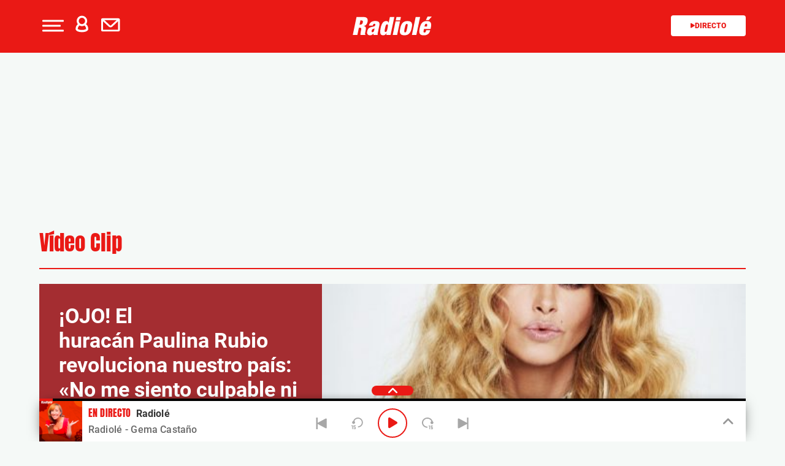

--- FILE ---
content_type: text/html; charset=UTF-8
request_url: https://www.radiole.com/2023/ojo-el-huracan-paulina-rubio-revoluciona-nuestro-pais-no-me-siento-culpable-y-no-me-importa-el-que-diran-44150.html
body_size: 161768
content:
<!DOCTYPE html>
<html lang="es" class="no-js">

<head>
	<meta charset="UTF-8">
	<meta http-equiv="X-UA-Compatible" content="IE=edge">
	<meta name="viewport" content="width=device-width, initial-scale=1.0, maximum-scale=5.0">
	<meta property="fb:app_id" content="1638883106262057" />
		<meta name='robots' content='index, follow, max-image-preview:large, max-snippet:-1, max-video-preview:-1' />
	<style>img:is([sizes="auto" i], [sizes^="auto," i]) { contain-intrinsic-size: 3000px 1500px }</style>
	
	<!-- This site is optimized with the Yoast SEO plugin v25.0 - https://yoast.com/wordpress/plugins/seo/ -->
	<title>¡OJO! El huracán Paulina Rubio revoluciona nuestro país: &quot;No me siento culpable ni me importa el qué dirán&quot; - Radiole.com</title>
	<meta name="description" content="El huracán Paulina Rubio azota nuestro país. &quot;No tengo culpa ni remordimientos&quot;. La cantante presenta su nuevo tema &#039;No es mi culpa&#039;." />
	<link rel="canonical" href="https://www.radiole.com/2023/ojo-el-huracan-paulina-rubio-revoluciona-nuestro-pais-no-me-siento-culpable-y-no-me-importa-el-que-diran-44150.html" />
	<meta property="og:locale" content="es_ES" />
	<meta property="og:type" content="article" />
	<meta property="og:title" content="¡OJO! El huracán Paulina Rubio revoluciona nuestro país: &quot;No me siento culpable ni me importa el qué dirán&quot; - Radiole.com" />
	<meta property="og:description" content="El huracán Paulina Rubio azota nuestro país. &quot;No tengo culpa ni remordimientos&quot;. La cantante presenta su nuevo tema &#039;No es mi culpa&#039;." />
	<meta property="og:url" content="https://www.radiole.com/2023/ojo-el-huracan-paulina-rubio-revoluciona-nuestro-pais-no-me-siento-culpable-y-no-me-importa-el-que-diran-44150.html" />
	<meta property="og:site_name" content="Radiole.com" />
	<meta property="article:publisher" content="https://www.facebook.com/radiole" />
	<meta property="article:published_time" content="2023-05-26T22:04:20+00:00" />
	<meta property="article:modified_time" content="2023-06-02T10:35:23+00:00" />
	<meta property="og:image" content="https://www.radiole.com/wp-content/uploads/2023/05/SPAIN-Paulina-Rubio-Estudio6949-scaled.jpg" />
	<meta property="og:image:width" content="1845" />
	<meta property="og:image:height" content="2560" />
	<meta property="og:image:type" content="image/jpeg" />
	<meta name="author" content="Sergi Adell" />
	<meta name="twitter:card" content="summary_large_image" />
	<meta name="twitter:creator" content="@Radiole_oficial" />
	<meta name="twitter:site" content="@Radiole_oficial" />
	<meta name="twitter:label1" content="Escrito por" />
	<meta name="twitter:data1" content="Sergi Adell" />
	<meta name="twitter:label2" content="Tiempo de lectura" />
	<meta name="twitter:data2" content="6 minutos" />
	<script type="application/ld+json" class="yoast-schema-graph">{"@context":"https://schema.org","@graph":[{"@type":"WebPage","@id":"https://www.radiole.com/2023/ojo-el-huracan-paulina-rubio-revoluciona-nuestro-pais-no-me-siento-culpable-y-no-me-importa-el-que-diran-44150.html","url":"https://www.radiole.com/2023/ojo-el-huracan-paulina-rubio-revoluciona-nuestro-pais-no-me-siento-culpable-y-no-me-importa-el-que-diran-44150.html","name":"¡OJO! El huracán Paulina Rubio revoluciona nuestro país: \"No me siento culpable ni me importa el qué dirán\" - Radiole.com","isPartOf":{"@id":"https://www.radiole.com/#website"},"primaryImageOfPage":{"@id":"https://www.radiole.com/2023/ojo-el-huracan-paulina-rubio-revoluciona-nuestro-pais-no-me-siento-culpable-y-no-me-importa-el-que-diran-44150.html#primaryimage"},"image":{"@id":"https://www.radiole.com/2023/ojo-el-huracan-paulina-rubio-revoluciona-nuestro-pais-no-me-siento-culpable-y-no-me-importa-el-que-diran-44150.html#primaryimage"},"thumbnailUrl":"https://www.radiole.com/wp-content/uploads/2023/05/SPAIN-Paulina-Rubio-Estudio6949-scaled.jpg","datePublished":"2023-05-27T00:04:20+02:00","dateModified":"2023-06-02T12:35:23+02:00","author":{"@id":"https://www.radiole.com/#/schema/person/ae9765423aaf65412f4faca311fed915"},"description":"El huracán Paulina Rubio azota nuestro país. \"No tengo culpa ni remordimientos\". La cantante presenta su nuevo tema 'No es mi culpa'.","breadcrumb":{"@id":"https://www.radiole.com/2023/ojo-el-huracan-paulina-rubio-revoluciona-nuestro-pais-no-me-siento-culpable-y-no-me-importa-el-que-diran-44150.html#breadcrumb"},"inLanguage":"es","potentialAction":[{"@type":"ReadAction","target":["https://www.radiole.com/2023/ojo-el-huracan-paulina-rubio-revoluciona-nuestro-pais-no-me-siento-culpable-y-no-me-importa-el-que-diran-44150.html"]}]},{"@type":"ImageObject","inLanguage":"es","@id":"https://www.radiole.com/2023/ojo-el-huracan-paulina-rubio-revoluciona-nuestro-pais-no-me-siento-culpable-y-no-me-importa-el-que-diran-44150.html#primaryimage","url":"https://www.radiole.com/wp-content/uploads/2023/05/SPAIN-Paulina-Rubio-Estudio6949-scaled.jpg","contentUrl":"https://www.radiole.com/wp-content/uploads/2023/05/SPAIN-Paulina-Rubio-Estudio6949-scaled.jpg","width":1845,"height":2560},{"@type":"BreadcrumbList","@id":"https://www.radiole.com/2023/ojo-el-huracan-paulina-rubio-revoluciona-nuestro-pais-no-me-siento-culpable-y-no-me-importa-el-que-diran-44150.html#breadcrumb","itemListElement":[{"@type":"ListItem","position":1,"name":"Portada","item":"https://www.radiole.com/"},{"@type":"ListItem","position":2,"name":"¡OJO! El huracán Paulina Rubio revoluciona nuestro país: «No me siento culpable ni me importa el qué dirán»"}]},{"@type":"WebSite","@id":"https://www.radiole.com/#website","url":"https://www.radiole.com/","name":"Radiole.com","description":"radio en directo, concursos, agenda, información de los programas, locutores y emisoras con RADIOLE.com.","potentialAction":[{"@type":"SearchAction","target":{"@type":"EntryPoint","urlTemplate":"https://www.radiole.com/?s={search_term_string}"},"query-input":{"@type":"PropertyValueSpecification","valueRequired":true,"valueName":"search_term_string"}}],"inLanguage":"es"},{"@type":"Person","@id":"https://www.radiole.com/#/schema/person/ae9765423aaf65412f4faca311fed915","name":"Sergi Adell","image":{"@type":"ImageObject","inLanguage":"es","@id":"https://www.radiole.com/#/schema/person/image/","url":"https://secure.gravatar.com/avatar/ae70b149ccf3a870c323ed7627feb3c2e58b4121b215b60e67fd5134310feda7?s=96&d=mm&r=g","contentUrl":"https://secure.gravatar.com/avatar/ae70b149ccf3a870c323ed7627feb3c2e58b4121b215b60e67fd5134310feda7?s=96&d=mm&r=g","caption":"Sergi Adell"},"url":"https://www.radiole.com/author/sadell"}]}</script>
	<!-- / Yoast SEO plugin. -->


<link rel='dns-prefetch' href='//ak-ads-ns.prisasd.com' />
<link rel='dns-prefetch' href='//www.prisacom.com' />
<style id='classic-theme-styles-inline-css' type='text/css'>
/*! This file is auto-generated */
.wp-block-button__link{color:#fff;background-color:#32373c;border-radius:9999px;box-shadow:none;text-decoration:none;padding:calc(.667em + 2px) calc(1.333em + 2px);font-size:1.125em}.wp-block-file__button{background:#32373c;color:#fff;text-decoration:none}
</style>
<style id='global-styles-inline-css' type='text/css'>
:root{--wp--preset--aspect-ratio--square: 1;--wp--preset--aspect-ratio--4-3: 4/3;--wp--preset--aspect-ratio--3-4: 3/4;--wp--preset--aspect-ratio--3-2: 3/2;--wp--preset--aspect-ratio--2-3: 2/3;--wp--preset--aspect-ratio--16-9: 16/9;--wp--preset--aspect-ratio--9-16: 9/16;--wp--preset--color--black: #000000;--wp--preset--color--cyan-bluish-gray: #abb8c3;--wp--preset--color--white: #ffffff;--wp--preset--color--pale-pink: #f78da7;--wp--preset--color--vivid-red: #cf2e2e;--wp--preset--color--luminous-vivid-orange: #ff6900;--wp--preset--color--luminous-vivid-amber: #fcb900;--wp--preset--color--light-green-cyan: #7bdcb5;--wp--preset--color--vivid-green-cyan: #00d084;--wp--preset--color--pale-cyan-blue: #8ed1fc;--wp--preset--color--vivid-cyan-blue: #0693e3;--wp--preset--color--vivid-purple: #9b51e0;--wp--preset--gradient--vivid-cyan-blue-to-vivid-purple: linear-gradient(135deg,rgba(6,147,227,1) 0%,rgb(155,81,224) 100%);--wp--preset--gradient--light-green-cyan-to-vivid-green-cyan: linear-gradient(135deg,rgb(122,220,180) 0%,rgb(0,208,130) 100%);--wp--preset--gradient--luminous-vivid-amber-to-luminous-vivid-orange: linear-gradient(135deg,rgba(252,185,0,1) 0%,rgba(255,105,0,1) 100%);--wp--preset--gradient--luminous-vivid-orange-to-vivid-red: linear-gradient(135deg,rgba(255,105,0,1) 0%,rgb(207,46,46) 100%);--wp--preset--gradient--very-light-gray-to-cyan-bluish-gray: linear-gradient(135deg,rgb(238,238,238) 0%,rgb(169,184,195) 100%);--wp--preset--gradient--cool-to-warm-spectrum: linear-gradient(135deg,rgb(74,234,220) 0%,rgb(151,120,209) 20%,rgb(207,42,186) 40%,rgb(238,44,130) 60%,rgb(251,105,98) 80%,rgb(254,248,76) 100%);--wp--preset--gradient--blush-light-purple: linear-gradient(135deg,rgb(255,206,236) 0%,rgb(152,150,240) 100%);--wp--preset--gradient--blush-bordeaux: linear-gradient(135deg,rgb(254,205,165) 0%,rgb(254,45,45) 50%,rgb(107,0,62) 100%);--wp--preset--gradient--luminous-dusk: linear-gradient(135deg,rgb(255,203,112) 0%,rgb(199,81,192) 50%,rgb(65,88,208) 100%);--wp--preset--gradient--pale-ocean: linear-gradient(135deg,rgb(255,245,203) 0%,rgb(182,227,212) 50%,rgb(51,167,181) 100%);--wp--preset--gradient--electric-grass: linear-gradient(135deg,rgb(202,248,128) 0%,rgb(113,206,126) 100%);--wp--preset--gradient--midnight: linear-gradient(135deg,rgb(2,3,129) 0%,rgb(40,116,252) 100%);--wp--preset--font-size--small: 13px;--wp--preset--font-size--medium: 20px;--wp--preset--font-size--large: 36px;--wp--preset--font-size--x-large: 42px;--wp--preset--spacing--20: 0.44rem;--wp--preset--spacing--30: 0.67rem;--wp--preset--spacing--40: 1rem;--wp--preset--spacing--50: 1.5rem;--wp--preset--spacing--60: 2.25rem;--wp--preset--spacing--70: 3.38rem;--wp--preset--spacing--80: 5.06rem;--wp--preset--shadow--natural: 6px 6px 9px rgba(0, 0, 0, 0.2);--wp--preset--shadow--deep: 12px 12px 50px rgba(0, 0, 0, 0.4);--wp--preset--shadow--sharp: 6px 6px 0px rgba(0, 0, 0, 0.2);--wp--preset--shadow--outlined: 6px 6px 0px -3px rgba(255, 255, 255, 1), 6px 6px rgba(0, 0, 0, 1);--wp--preset--shadow--crisp: 6px 6px 0px rgba(0, 0, 0, 1);}:where(.is-layout-flex){gap: 0.5em;}:where(.is-layout-grid){gap: 0.5em;}body .is-layout-flex{display: flex;}.is-layout-flex{flex-wrap: wrap;align-items: center;}.is-layout-flex > :is(*, div){margin: 0;}body .is-layout-grid{display: grid;}.is-layout-grid > :is(*, div){margin: 0;}:where(.wp-block-columns.is-layout-flex){gap: 2em;}:where(.wp-block-columns.is-layout-grid){gap: 2em;}:where(.wp-block-post-template.is-layout-flex){gap: 1.25em;}:where(.wp-block-post-template.is-layout-grid){gap: 1.25em;}.has-black-color{color: var(--wp--preset--color--black) !important;}.has-cyan-bluish-gray-color{color: var(--wp--preset--color--cyan-bluish-gray) !important;}.has-white-color{color: var(--wp--preset--color--white) !important;}.has-pale-pink-color{color: var(--wp--preset--color--pale-pink) !important;}.has-vivid-red-color{color: var(--wp--preset--color--vivid-red) !important;}.has-luminous-vivid-orange-color{color: var(--wp--preset--color--luminous-vivid-orange) !important;}.has-luminous-vivid-amber-color{color: var(--wp--preset--color--luminous-vivid-amber) !important;}.has-light-green-cyan-color{color: var(--wp--preset--color--light-green-cyan) !important;}.has-vivid-green-cyan-color{color: var(--wp--preset--color--vivid-green-cyan) !important;}.has-pale-cyan-blue-color{color: var(--wp--preset--color--pale-cyan-blue) !important;}.has-vivid-cyan-blue-color{color: var(--wp--preset--color--vivid-cyan-blue) !important;}.has-vivid-purple-color{color: var(--wp--preset--color--vivid-purple) !important;}.has-black-background-color{background-color: var(--wp--preset--color--black) !important;}.has-cyan-bluish-gray-background-color{background-color: var(--wp--preset--color--cyan-bluish-gray) !important;}.has-white-background-color{background-color: var(--wp--preset--color--white) !important;}.has-pale-pink-background-color{background-color: var(--wp--preset--color--pale-pink) !important;}.has-vivid-red-background-color{background-color: var(--wp--preset--color--vivid-red) !important;}.has-luminous-vivid-orange-background-color{background-color: var(--wp--preset--color--luminous-vivid-orange) !important;}.has-luminous-vivid-amber-background-color{background-color: var(--wp--preset--color--luminous-vivid-amber) !important;}.has-light-green-cyan-background-color{background-color: var(--wp--preset--color--light-green-cyan) !important;}.has-vivid-green-cyan-background-color{background-color: var(--wp--preset--color--vivid-green-cyan) !important;}.has-pale-cyan-blue-background-color{background-color: var(--wp--preset--color--pale-cyan-blue) !important;}.has-vivid-cyan-blue-background-color{background-color: var(--wp--preset--color--vivid-cyan-blue) !important;}.has-vivid-purple-background-color{background-color: var(--wp--preset--color--vivid-purple) !important;}.has-black-border-color{border-color: var(--wp--preset--color--black) !important;}.has-cyan-bluish-gray-border-color{border-color: var(--wp--preset--color--cyan-bluish-gray) !important;}.has-white-border-color{border-color: var(--wp--preset--color--white) !important;}.has-pale-pink-border-color{border-color: var(--wp--preset--color--pale-pink) !important;}.has-vivid-red-border-color{border-color: var(--wp--preset--color--vivid-red) !important;}.has-luminous-vivid-orange-border-color{border-color: var(--wp--preset--color--luminous-vivid-orange) !important;}.has-luminous-vivid-amber-border-color{border-color: var(--wp--preset--color--luminous-vivid-amber) !important;}.has-light-green-cyan-border-color{border-color: var(--wp--preset--color--light-green-cyan) !important;}.has-vivid-green-cyan-border-color{border-color: var(--wp--preset--color--vivid-green-cyan) !important;}.has-pale-cyan-blue-border-color{border-color: var(--wp--preset--color--pale-cyan-blue) !important;}.has-vivid-cyan-blue-border-color{border-color: var(--wp--preset--color--vivid-cyan-blue) !important;}.has-vivid-purple-border-color{border-color: var(--wp--preset--color--vivid-purple) !important;}.has-vivid-cyan-blue-to-vivid-purple-gradient-background{background: var(--wp--preset--gradient--vivid-cyan-blue-to-vivid-purple) !important;}.has-light-green-cyan-to-vivid-green-cyan-gradient-background{background: var(--wp--preset--gradient--light-green-cyan-to-vivid-green-cyan) !important;}.has-luminous-vivid-amber-to-luminous-vivid-orange-gradient-background{background: var(--wp--preset--gradient--luminous-vivid-amber-to-luminous-vivid-orange) !important;}.has-luminous-vivid-orange-to-vivid-red-gradient-background{background: var(--wp--preset--gradient--luminous-vivid-orange-to-vivid-red) !important;}.has-very-light-gray-to-cyan-bluish-gray-gradient-background{background: var(--wp--preset--gradient--very-light-gray-to-cyan-bluish-gray) !important;}.has-cool-to-warm-spectrum-gradient-background{background: var(--wp--preset--gradient--cool-to-warm-spectrum) !important;}.has-blush-light-purple-gradient-background{background: var(--wp--preset--gradient--blush-light-purple) !important;}.has-blush-bordeaux-gradient-background{background: var(--wp--preset--gradient--blush-bordeaux) !important;}.has-luminous-dusk-gradient-background{background: var(--wp--preset--gradient--luminous-dusk) !important;}.has-pale-ocean-gradient-background{background: var(--wp--preset--gradient--pale-ocean) !important;}.has-electric-grass-gradient-background{background: var(--wp--preset--gradient--electric-grass) !important;}.has-midnight-gradient-background{background: var(--wp--preset--gradient--midnight) !important;}.has-small-font-size{font-size: var(--wp--preset--font-size--small) !important;}.has-medium-font-size{font-size: var(--wp--preset--font-size--medium) !important;}.has-large-font-size{font-size: var(--wp--preset--font-size--large) !important;}.has-x-large-font-size{font-size: var(--wp--preset--font-size--x-large) !important;}
:where(.wp-block-post-template.is-layout-flex){gap: 1.25em;}:where(.wp-block-post-template.is-layout-grid){gap: 1.25em;}
:where(.wp-block-columns.is-layout-flex){gap: 2em;}:where(.wp-block-columns.is-layout-grid){gap: 2em;}
:root :where(.wp-block-pullquote){font-size: 1.5em;line-height: 1.6;}
</style>
<link rel='stylesheet' id='meteor-slides-css' href='https://www.radiole.com/wp-content/plugins/meteor-slides/css/meteor-slides.css' type='text/css' media='all' />
<link rel='stylesheet' id='sweetalert-css' href='https://www.radiole.com/wp-content/plugins/integracion-usuario-unificado/recursos/js/sweetalert-master/lib/sweet-alert.css' type='text/css' media='all' />
<link rel='stylesheet' id='estilos-comentarios-css' href='https://www.radiole.com/wp-content/plugins/integracion-usuario-unificado/recursos/estilos.css' type='text/css' media='screen' />
<link rel='stylesheet' id='nwp-styles-css' href='https://www.radiole.com/wp-content/themes/nwp/public/assets/css/styles.min.css' type='text/css' media='all' />
<link rel='stylesheet' id='nwp-main-css' href='https://www.radiole.com/wp-content/themes/nwp/public/assets/dist/css/main.min.css' type='text/css' media='all' />
<link rel='stylesheet' id='pie-comunes-css' href='https://www.prisacom.com/comunes/piecomun-v9/css/pie-comunes.css' type='text/css' media='all' />
<link rel="preload" href="https://www.radiole.com/wp-content/themes/nwp/public/assets/css/swiper-bundle.min.css" as="style"><link rel='stylesheet' id='swiper-css' href='https://www.radiole.com/wp-content/themes/nwp/public/assets/css/swiper-bundle.min.css' type='text/css' media='all' />
<link rel='stylesheet' id='countdown-block_block-css' href='https://www.radiole.com/wp-content/themes/nwp/src/Blocks/CountdownBlock/assets/css/countdown-block.min.css' type='text/css' media='all' />
<link rel='stylesheet' id='spinner-css' href='https://www.radiole.com/wp-content/themes/nwp/src/Blocks/VotingList/js/spinner/spin.css' type='text/css' media='all' />
<link rel='stylesheet' id='fancybox-css' href='https://www.radiole.com/wp-content/plugins/easy-fancybox/fancybox/1.5.4/jquery.fancybox.min.css' type='text/css' media='screen' />
<style id='fancybox-inline-css' type='text/css'>
#fancybox-outer{background:#fff}#fancybox-content{background:#fff;border-color:#fff;color:inherit;}#fancybox-title,#fancybox-title-float-main{color:#fff}
</style>
<link rel='stylesheet' id='wp-pagenavi-css' href='https://www.radiole.com/wp-content/plugins/wp-pagenavi/pagenavi-css.css' type='text/css' media='all' />
<style id='rocket-lazyload-inline-css' type='text/css'>
.rll-youtube-player{position:relative;padding-bottom:56.23%;height:0;overflow:hidden;max-width:100%;}.rll-youtube-player:focus-within{outline: 2px solid currentColor;outline-offset: 5px;}.rll-youtube-player iframe{position:absolute;top:0;left:0;width:100%;height:100%;z-index:100;background:0 0}.rll-youtube-player img{bottom:0;display:block;left:0;margin:auto;max-width:100%;width:100%;position:absolute;right:0;top:0;border:none;height:auto;-webkit-transition:.4s all;-moz-transition:.4s all;transition:.4s all}.rll-youtube-player img:hover{-webkit-filter:brightness(75%)}.rll-youtube-player .play{height:100%;width:100%;left:0;top:0;position:absolute;background:url(https://www.radiole.com/wp-content/plugins/rocket-lazy-load/assets/img/youtube.png) no-repeat center;background-color: transparent !important;cursor:pointer;border:none;}
</style>
<link rel='stylesheet' id='permanent-player-css' href='https://www.radiole.com/wp-content/themes/nwp/src/Player/assets/css/permanent-player.min.css' type='text/css' media='all' />
<script type="text/javascript" src="https://www.radiole.com/wp-includes/js/jquery/jquery.min.js" id="jquery-core-js"></script>
<script type="text/javascript" src="https://www.radiole.com/wp-includes/js/jquery/jquery-migrate.min.js" id="jquery-migrate-js"></script>
<script type="text/javascript" async="async" src="https://www.radiole.com/wp-content/plugins/meteor-slides/js/jquery.cycle.all.js" id="jquery-cycle-js"></script>
<script type="text/javascript" async="async" src="https://www.radiole.com/wp-content/plugins/meteor-slides/js/jquery.metadata.v2.js" id="jquery-metadata-js"></script>
<script type="text/javascript" async="async" src="https://www.radiole.com/wp-content/plugins/meteor-slides/js/jquery.touchwipe.1.1.1.js" id="jquery-touchwipe-js"></script>
<script type="text/javascript" id="meteorslides-script-js-extra">
/* <![CDATA[ */
var meteorslidessettings = {"meteorslideshowspeed":"2000","meteorslideshowduration":"5000","meteorslideshowheight":"350","meteorslideshowwidth":"990","meteorslideshowtransition":"fade"};
/* ]]> */
</script>
<script type="text/javascript" defer="defer" src="https://www.radiole.com/wp-content/plugins/meteor-slides/js/slideshow.js" id="meteorslides-script-js"></script>
<script type="text/javascript" defer="defer" src="https://www.radiole.com/wp-content/plugins/integracion-usuario-unificado/recursos/js/sweetalert-master/lib/sweet-alert.min.js" id="sweetalert-js"></script>
<script type="text/javascript" async="async" src="https://www.radiole.com/wp-includes/js/jquery/jquery.form.min.js" id="jquery-form-js"></script>
<script type="text/javascript" id="uunificado-js-extra">
/* <![CDATA[ */
var parametros = {"ajaxurl":"https:\/\/www.radiole.com\/wp-admin\/admin-ajax.php","registro_url":"https:\/\/seguro.radiole.com\/registro","back_url":"UPrrIDtWU6nIhnXtYekYSXCyCLAT5sUVKtX2uGXz4D9RPeEwLO7ta6iH6lwjbdkxFDjptirNsYOpVoA%2BNIsWX0F7IAhK0NQBz2sBKhuPlYHeBnMTF8jPjdAlOV62q88fbrz1nYAz32THAWUD4k875SVbqmbEKVeKMUGmj6TcoNIDbIy958NsL7XxiF98sEVJxBDNJ2MOGv%2Bgdi59iJdCoQ%3D%3D","post_id":"44150","current_blog_id":"1","identificacion_url":"https:\/\/seguro.radiole.com\/conectar","perfil_url":"https:\/\/seguro.radiole.com\/perfil","desconexion_url":"https:\/\/seguro.radiole.com\/desconectar","ttt_variable_res":"radiole_res","concurso_medio":"radiole","umccode":"98","service_login":"https:\/\/seguro.elpais.com\/wsUserInfo"};
/* ]]> */
</script>
<script type="text/javascript" defer="defer" src="https://www.radiole.com/wp-content/plugins/integracion-usuario-unificado/recursos/js/uunificado.js" id="uunificado-js"></script>
<script type="text/javascript" defer="defer" src="https://www.radiole.com/wp-content/themes/nwp/src/Blocks/VotingList/js/sweetalert-master/lib/sweet-alert.min.js" id="sweetalert-defer-js"></script>
<script type="text/javascript" defer="defer" src="https://www.radiole.com/wp-content/themes/nwp/src/Blocks/VotingList/js/spinner/spin.js" id="spinner-defer-js"></script>
<script type="text/javascript" src="https://www.radiole.com/wp-content/themes/nwp/src/Blocks/AdvertisingBlock/js/omnirrss.js" id="omnirrss-js"></script>
<script type="text/javascript" src="https://ak-ads-ns.prisasd.com/slot/cdial/slot.js" id="pbs-slots-js"></script>
<script type="text/javascript" id="pbs-slots-js-after">
/* <![CDATA[ */
if (typeof huecosPBSjson === "undefined") var huecosPBSjson ={
    "desktop":{
        "ldb1":[[728,90],[970,90],[980,90],[980,180],[980,220],[980,250],[970,250]],
        "ldb2":[[728,90],[980,90]],
        "mpu1":[[300, 600],[300,250]],
        "mpu2":[[300, 600],[300,250]],
        "mpu3":[[300, 600],[300,250]],
        "inter":true,
        "skin":"",
        "intext":true,
        "nstdX":[6,5,4,3,1],
        "natAd1":["fluid",[300,250]],
        "natAd2":["fluid",[300,250]],
        "natAd3":["fluid",[300,250]],
        "sky1": [[160, 600],[120,600],[421,900]],
        "sky2": [[160, 600],[120,600],[422,900]]
    },
    "mobile":{
        "mldb1":[[320, 100],[320, 50]],
        "mldb2":[320, 50],
        "mpu1":[[300,600],[300,250]],
        "mpu2":[[300, 600],[300,250]],
        "mpu3":[[300, 600],[300,250]],
        "nstdX":[6,4,3],
        "intext":true,
        "minter":[320, 480]
    }
};
/* ]]> */
</script>
<script type="text/javascript" id="tttpubli-js-extra">
/* <![CDATA[ */
var gtpdata = {"gtpadunit":"radiole\/video","alias_publi":"radiole","keywords":["radiole_a","44150"]};
/* ]]> */
</script>
<script type="text/javascript" src="https://www.radiole.com/wp-content/themes/nwp/src/Blocks/AdvertisingBlock/js/publi.js" id="tttpubli-js"></script>
<!-- WordPress Most Popular --><script type="text/javascript">/* <![CDATA[ */ jQuery.post("https://www.radiole.com/wp-admin/admin-ajax.php", { action: "wmp_update", id: 44150, token: "ca047d3689" }); /* ]]> */</script><!-- /WordPress Most Popular --><link rel="preload" href="https://www.radiole.com/wp-content/uploads/2023/05/SPAIN-Paulina-Rubio-Estudio6949-436x291.jpg" as="image">        <link rel="preconnect" href="//sdk.privacy-center.org">
        <link rel="preconnect" href="//sdk-gcp.privacy-center.org">
        <link rel="preload" as="script" href="https://cmp.prisa.com/dist/cmp.js">
        <script src="https://cmp.prisa.com/dist/cmp.js"></script>
<link rel="preload" href="https://www.radiole.com/wp-content/themes/nwp/public/assets/fonts/Mulish/Mulish-Regular.woff2" as="font" type="font/woff2" crossorigin>        <meta http-equiv="x-dns-prefetch-control" content="on">
                <script>
                //document.write("<script src=\"//player-pre.prisamedia.com/core/js/coreplayer.lib.js\"><\/script>"); New Player
                if (typeof _top_global == "undefined") {
                    document.write("<script type=\"text/javascript\" src=\"//prisamusicales.player-top.prisasd.com/psdmedia/media/simple/js/SimpleMediaPlayer.min.js\"><\/script>");
                    _top_global = 1;
                }
            </script>
<meta property="fb:use_automatic_ad_placement" content="enable=true ad_density=default">        <script type="text/javascript">
            window.DTM = {
                eventQueue: [],
                trackEvent: function(eventName, data) {
                    window.DTM.eventQueue.push({
                        "eventName": eventName,
                        "data": data
                    });
                }
            };
        </script>
                <script type='text/javascript'>
            wp_debug = false;
        </script>
    <link rel="icon" href="https://www.radiole.com/wp-content/uploads/2024/12/favicon.png" sizes="32x32" />
<link rel="icon" href="https://www.radiole.com/wp-content/uploads/2024/12/favicon.png" sizes="192x192" />
<link rel="apple-touch-icon" href="https://www.radiole.com/wp-content/uploads/2024/12/favicon.png" />
<meta name="msapplication-TileImage" content="https://www.radiole.com/wp-content/uploads/2024/12/favicon.png" />
<noscript><style id="rocket-lazyload-nojs-css">.rll-youtube-player, [data-lazy-src]{display:none !important;}</style></noscript>	<script type="text/javascript">
		window.dataLayer = window.dataLayer || [];
	</script>
	<script id="pmuserjs" src="https://static.prisa.com/dist/subs/pmuser/v2/stable/pmuser.min.js" defer=""></script></head>

<body class="wp-singular post-template-default single-post postid-44150 single-format-standard wp-theme-nwp">
	
	<header>
    <div id="nav" class="main-header bg-primary-color">
        <div class="container bg-primary-color">
            <div class="row">
                <div class="column-xs-4 column-sm-3 d-flex">
                    <div class="hamburger js-hamburger" role="button" aria-label="menu">
                        <div class="hamburger-menu"></div>
                    </div>
                    
                    <div class="login-part h-pa hidden bg-primary-color">
                        <i class="fa-solid fa-xmark fa-2x js-profile" role="button" aria-label="close profile"></i>
                        <div id="zona-usuarios" class="login">
                            <p>
                                <span id="primero"></span> | <span id="segundo"></span>
                            </p>
                        </div>
                    </div>
                    <div class="hidden-xs hidden-sm profile js-profile" role="button" aria-label="profile">
                        <i class="fa-regular fa-user text-white"></i>
                    </div>
                    
                                            <a href="https://seguro.radiole.com/newsletters/lnp/1/261" rel="noopener noreferrer" target="" aria-label="Newsletter">
                            <div class="newsletter hidden-xs hidden-xss" role="button" aria-label="newsletter">
                                <i class="fa-regular fa-envelope text-white"></i>
                            </div>
                        </a>
                                    </div>
                <div class="column-xs-4 column-sm-6 d-flex h-100">
                    <div class="logo m-auto">
                                                <a href="https://www.radiole.com" aria-label="Logo Link">
                                                            <img width="130"src="https://www.radiole.com/wp-content/themes/nwp/public/assets/images/radiole-logo.svg">
                                                        <span class="hidden-text">¡OJO! El huracán Paulina Rubio revoluciona nuestro país: &quot;No me siento culpable ni me importa el qué dirán&quot; - Radiole.com</span>
                        </a>
                                            </div>
                </div>
                <div class="column-xs-4 column-sm-3">
                    <div class="radio hidden-xss">
                        <a href="www.radiole.com" class="js-play-menu no-ajaxy" target="_blank" rel="noopener noreferrer" aria-label="Radio">
                            <i class="fa fa-play"></i>Directo 
                        </a>
                    </div>
                </div>
            </div>
        </div>
    </div>
</header>
<div class="menu-list">
    <div class="container">
        <div class="row bg-transparent">
            
            <div class="column-xs-12 d-md-none">
                <div class="login-social">
                    <div class="login">
                        <span id="primero_h"></span> |
                        <span id="segundo_h"></span>
                                                <a href="https://seguro.radiole.com/newsletters/lnp/1/261" rel="noopener noreferrer" target="" aria-label="Newsletter">
                         | <span id="tercero_h">NEWSLETTER</span>
                        </a>
                                            </div>
                </div>
            </div>
            <div class="column-xs-12 column-lg-5" itemscope="itemscope" itemtype="http://schema.org/SiteNavigationElement" role="navigation">
                <nav id="navbar" class="menu-menu-principal-container"><ul id="menu-menu-principal" class="nav navbar-nav main-menu"><li class=' menu-item menu-item-type-custom menu-item-object-custom'><a itemprop="url" href="https://www.radiole.com/actualidad" target=""><span itemprop="name">Actualidad</span></a></li>
<li class=' menu-item menu-item-type-post_type menu-item-object-page'><a itemprop="url" href="https://www.radiole.com/programacion" target=""><span itemprop="name">Programación</span></a></li>
<li class=' menu-item menu-item-type-post_type menu-item-object-page'><a itemprop="url" href="https://www.radiole.com/lista-radiole" target=""><span itemprop="name">Lista</span></a></li>
<li class=' menu-item menu-item-type-post_type menu-item-object-page'><a itemprop="url" href="https://www.radiole.com/artistas" target=""><span itemprop="name">Artistas</span></a></li>
<li class=' menu-item menu-item-type-post_type menu-item-object-page'><a itemprop="url" href="https://www.radiole.com/agenda-radiole" target=""><span itemprop="name">Agenda</span></a></li>
<li class=' menu-item menu-item-type-post_type menu-item-object-page'><a itemprop="url" href="https://www.radiole.com/especiales/premios-radiole" target=""><span itemprop="name">Premios</span></a></li>
<li class=' menu-item menu-item-type-post_type menu-item-object-page menu-item-has-children'><a itemprop="url" href="https://www.radiole.com/programas" target=""><span itemprop="name">Programas</span></a><span class="menu-arrow text-primary-color" aria-label="Toggle Submenu" role="button"><i class="fa-solid fa-angle-down fa-2x"></i></span>
<ul class="sub-menu">
<li class=' menu-item menu-item-type-post_type menu-item-object-page'><a itemprop="url" href="https://www.radiole.com/programas/cafe-ole" target=""><span itemprop="name">Café Olé</span></a></li>
<li class=' menu-item menu-item-type-post_type menu-item-object-page'><a itemprop="url" href="https://www.radiole.com/programas/rescatame" target=""><span itemprop="name">Rescátame</span></a></li>
<li class=' menu-item menu-item-type-post_type menu-item-object-page'><a itemprop="url" href="https://www.radiole.com/programas/ole-mi-gente" target=""><span itemprop="name">¡Olé mi Gente!</span></a></li>
<li class=' menu-item menu-item-type-post_type menu-item-object-page'><a itemprop="url" href="https://www.radiole.com/programas/vamos-que-nos-vamos" target=""><span itemprop="name">Vamos que nos vamos</span></a></li>
<li class=' menu-item menu-item-type-post_type menu-item-object-page'><a itemprop="url" href="https://www.radiole.com/programas/las-coplas-de-radiole" target=""><span itemprop="name">Las coplas de Radiolé</span></a></li>
<li class=' menu-item menu-item-type-post_type menu-item-object-page'><a itemprop="url" href="https://www.radiole.com/programas/temple-y-pureza" target=""><span itemprop="name">Temple y pureza</span></a></li>
<li class=' menu-item menu-item-type-post_type menu-item-object-page'><a itemprop="url" href="https://www.radiole.com/programas/vente-por-sevillanas" target=""><span itemprop="name">Vente por sevillanas</span></a></li>
<li class='text-right menu-item menu-item-type-post_type menu-item-object-page'><a itemprop="url" href="https://www.radiole.com/programas" target=""><span itemprop="name">Ir a programas</span></a></li>
</ul>
</li>
</ul></nav>            </div>
            <div class="column-xs-12 column-lg-7">

                <div class="search-part">
                    <form method="get" id="searchForm" onsubmit="wpSearch(event);">
                            <i class="fa fa-search"></i>
                            <input id="search" type="search" name="s" placeholder="Escribe aquí tu busqueda" />
                            <button onclick="wpSearch(event)">Buscar</button>
                            <a id="search-link" href="https://www.radiole.com"></a>
                    </form>
                </div>

                <p>Hoy en Radiolé</p>
                <div class="most-seen d-flex">
                                                                        <a class="bg-white" href="https://www.radiole.com/2025/joaquin-hurtado-y-marta-aguera-vuelven-a-presentar-juntos-53899.html" target="">Joaquín y Marta presentan</a>
                                                    <a class="bg-white" href="https://www.radiole.com/2025/30-anos-sin-antonio-flores-53861.html" target="">30 años sin Antonio Flores</a>
                                                    <a class="bg-white" href="https://www.radiole.com/2025/radiole-te-cuenta-como-la-musica-flamenca-mejora-tu-salud-te-lo-descubrimos-53811.html" target="">El flamenco mejora tu salud</a>
                                                    <a class="bg-white" href="https://www.radiole.com/2025/las-artistas-radiole-estaran-presentes-orgullo-2025-te-lo-contamos-53783.html" target="">Orgullo Radiolé</a>
                                                    <a class="bg-white" href="https://www.radiole.com/2019/bajate-la-nueva-app-de-radiole-19778.html" target="">Descarga nuestra APP</a>
                                                            </div>
                <div class="social">
                    <p>Síguenos</p>
                    <div class="d-flex">
                                                    <a href="https://www.facebook.com/radiole/" target="_blank" rel="noopener noreferrer" aria-label="Facebook">
                                <i class="fa-brands fa-facebook"></i>
                            </a>
                                                    <a href="https://twitter.com/Radiole_oficial" target="_blank" rel="noopener noreferrer" aria-label="Twitter">
                                <img height="21" width="21" src="data:image/svg+xml,%3Csvg%20xmlns='http://www.w3.org/2000/svg'%20viewBox='0%200%2021%2021'%3E%3C/svg%3E" alt="X" data-lazy-src="https://www.radiole.com/wp-content/themes/nwp/public/assets/images/red-x.png"><noscript><img height="21" width="21" src="https://www.radiole.com/wp-content/themes/nwp/public/assets/images/red-x.png" alt="X"></noscript>
                            </a>
                                                    <a href="https://www.youtube.com/user/radioleonline" target="_blank" rel="noopener noreferrer" aria-label="Youtube">
                                <i class="fa-brands fa-youtube"></i>
                            </a>
                                                    <a href="https://www.instagram.com/radiole_oficial/" target="_blank" rel="noopener noreferrer" aria-label="Instagram">
                                <i class="fa-brands fa-instagram"></i>
                            </a>
                                                    <a href="https://itunes.apple.com/es/artist/radiole/id727555012?mt=2" target="_blank" rel="noopener noreferrer" aria-label="Apple Podcasts">
                            <i class="fa-solid fa-podcast"></i>
                            </a>
                                            </div>
                </div>
            </div>
        </div>
    </div>
</div>
	<script type="text/javascript">
		var ttt_hashDatos = true;
		let unificadoIsConnected = false;
		let test = true

		jQuery(document).ready(function($) {
			document.querySelector("header .profile").style.display = "block";
			document.querySelector(".menu-list .login-social .login").style.display = "block";
			let divDatosPrimero = document.getElementById("primero");
			let divDatosSegundo = document.getElementById("segundo");
			let divDatosPrimeroH = document.getElementById("primero_h");
			let divDatosSegundoH = document.getElementById("segundo_h");
			divDatosPrimero.innerHTML = '<a href="' + parametros.identificacion_url + '?backURL=' + parametros.back_url + '">IDENTIFÍCATE</a>';
			divDatosSegundo.innerHTML = '<a href="' + parametros.registro_url + '?prod=REG&o=BASIC&backURL=' + parametros.back_url + '">REGÍSTRATE</a>';
			divDatosPrimeroH.innerHTML = '<a href="' + parametros.identificacion_url + '?backURL=' + parametros.back_url + '">IDENTIFÍCATE</a>';
			divDatosSegundoH.innerHTML = '<a href="' + parametros.registro_url + '?prod=REG&o=BASIC&backURL=' + parametros.back_url + '">REGÍSTRATE</a>';

			unificadoIsConnected = PMUser ? PMUser.isLoggedInLocal() : false;

			if (unificadoIsConnected) {
				ttt_hashDatos = PMUser.user.dataWsUserInfo.id;

				divDatosPrimero.innerHTML = '<a href="' + parametros.perfil_url + '" target="_blank" rel="noopener noreferrer">HOLA</a>';
				divDatosSegundo.innerHTML = '<a href="' + parametros.desconexion_url + '?backURL=' + parametros.back_url + '">DESCONECTAR</a>';
				divDatosPrimeroH.innerHTML = '<a href="' + parametros.perfil_url + '" target="_blank" rel="noopener noreferrer">HOLA</a>';
				divDatosSegundoH.innerHTML = '<a href="' + parametros.desconexion_url + '?backURL=' + parametros.back_url + '">DESCONECTAR</a>';
			}

			if (unificadoIsConnected) {
				jQuery('.usuario_vota').show();
			}
		});

		jQuery(document).on('click', '#primero', e => {
			if (!unificadoIsConnected) {
				e.preventDefault()
				document.location.href = parametros.identificacion_url + '?backURL=' + parametros.back_url;
			}
		})

		jQuery(document).on('click', '#primero_h', e => {
			if (!unificadoIsConnected) {
				e.preventDefault()
				document.location.href = parametros.identificacion_url + '?backURL=' + parametros.back_url;
			}
		})

		jQuery(document).on('click', '#segundo', e => {
			e.preventDefault()
			if (!unificadoIsConnected) {
				document.location.href = parametros.registro_url + '?prod=REG&o=BASIC&backURL=' + parametros.back_url;
			} else {
				document.location.href = parametros.desconexion_url + '?backURL=' + parametros.back_url;
			}

		})

		jQuery(document).on('click', '#segundo_h', e => {
			e.preventDefault()
			if (!unificadoIsConnected) {
				document.location.href = parametros.registro_url + '?prod=REG&o=BASIC&backURL=' + parametros.back_url;
			} else {
				document.location.href = parametros.desconexion_url + '?backURL=' + parametros.back_url;
			}
		})
	</script>
    <main id="main" role="main">
                <script>
            var newLink = replaceQueryParam('post', '44150', jQuery('#wp-admin-bar-edit > a').attr('href'));

            if (newLink != null) {
                jQuery('#wp-admin-bar-edit > a').attr('href', newLink);
            }

            function replaceQueryParam(param, newval, search) {
                if (typeof search !== 'undefined') {
                    let regex = new RegExp("([?;&])" + param + "[^&;]*[;&]?");
                    let query = search.replace(regex, "$1").replace(/&$/, '');
                    return (query.length > 2 ? query + "&" : "?") + (newval ? param + "=" + newval : '');
                }
                return null;
            }
        </script>
        <script type="text/javascript">
            if (typeof parametros !== 'undefined') {
                parametros['post_id'] = '44150';
                parametros['back_url'] = 'UPrrIDtWU6nIhnXtYekYSXCyCLAT5sUVKtX2uGXz4D9RPeEwLO7ta6iH6lwjbdkxFDjptirNsYOpVoA%2BNIsWX0F7IAhK0NQBz2sBKhuPlYHeBnMTF8jPjdAlOV62q88fbrz1nYAz32THAWUD4k875SVbqmbEKVeKMUGmj6TcoNIDbIy958NsL7XxiF98sEVJxBDNJ2MOGv%2Bgdi59iJdCoQ%3D%3D';
            }

            if (typeof dataLayer !== 'undefined') {
                dataLayer.push({
                    'event': 'virtualPageView',
                    'virtualUrl': location.pathname,
                    'pagePath': location.pathname
                });
            }

            if (typeof ga !== 'undefined') {
                ga('send', 'pageview', location.pathname);
            }
        </script>
            <script type="text/javascript">
            DTM.pageDataLayer = {"articleID":44150,"articleLength":536,"articleTitle":"\u00a1OJO! El hurac\u00e1n\u00a0Paulina\u00a0Rubio revoluciona nuestro pa\u00eds: \u00abNo me siento culpable ni me importa el qu\u00e9 dir\u00e1n\u00bb","audioContent":"0","author":[{"id":"sergi_adell","name":"Sergi Adell"}],"brand":"0","brandedContent":"0","businessUnit":"radio","canonicalURL":"https:\/\/www.radiole.com\/2023\/ojo-el-huracan-paulina-rubio-revoluciona-nuestro-pais-no-me-siento-culpable-y-no-me-importa-el-que-diran-44150.html","cleanURL":"https:\/\/www.radiole.com\/2023\/ojo-el-huracan-paulina-rubio-revoluciona-nuestro-pais-no-me-siento-culpable-y-no-me-importa-el-que-diran-44150.html","cms":"wp","creationDate":"2023\/05\/27","destinationURL":"https:\/\/www.radiole.com\/2023\/ojo-el-huracan-paulina-rubio-revoluciona-nuestro-pais-no-me-siento-culpable-y-no-me-importa-el-que-diran-44150.html","domain":"radiole.com","edition":"espa\u00f1a","editionNavigation":"","geoRegion":"espa\u00f1a","language":"es","liveContent":"not-set","loadType":"secuencial","onsiteSearch":"0","onsiteSearchTerm":"","onsiteSearchResults":"","org":"prisa","pageInstanceID":"1769007865_1486527","pageName":"radiolecom\/2023\/ojo-el-huracan-paulina-rubio-revoluciona-nuestro-pais-no-me-siento-culpable-y-no-me-importa-el-que-diran-44150.html","pageTitle":"\u00a1OJO! El hurac\u00e1n\u00a0Paulina\u00a0Rubio revoluciona nuestro pa\u00eds: \u00abNo me siento culpable ni me importa el qu\u00e9 dir\u00e1n\u00bb - Radiole.com","pageType":"articulo","primaryCategory":"noticia","profileID":"","program":"","programRegion":"","programStation":"radiole","publishDate":"2023\/05\/27","publisher":"radiole","referringDomain":"","referringURL":"","registeredUser":"0","server":"radiole.com","siteID":"radiolecom","ssl":"1","subCategory1":"","subCategory2":"","sysEnv":"web","tags":[{"id":"radiole","name":"Radiol\u00e9"}],"thematic":"musical","updateDate":"2023\/06\/02","videoContent":"1"};
            DTM.pageDataLayer['destinationURL'] = location.href;

            if (DTM.pageDataLayer['tags']) {
                window.listado_norm_tags = "Radiolé";
                window.listado_id_tags = "radiole";
            }

            if (typeof RADIO_DATA !== 'undefined' && RADIO_DATA.idRef) {
                DTM.pageDataLayer['editionNavigation'] = RADIO_DATA.idRef;
            }

            if (typeof window.PEPuname !== 'undefined') {
                DTM.pageDataLayer['registeredUser'] = '1';
            }

            if (typeof document.referrer !== 'undefined') {
                DTM.pageDataLayer['referringDomain'] = document.referrer;
                DTM.pageDataLayer['referringURL'] = document.referrer;
            }
        </script>
    <link rel="preload" as="script" href="https://assets.adobedtm.com/0681c221600c/70ddf04e6f19/launch-f12c884d61db.min.js" /><script id="adobedtm-js" src="https://assets.adobedtm.com/0681c221600c/70ddf04e6f19/launch-f12c884d61db.min.js" async></script>        <div class="container mb-24 mt-24 interna">
            <div class="wrap-content">
                <div class="publi_space">
            <script type="text/javascript">
            gtpdata['gtpadunit'] = "radiole/video";
            gtpdata['keywords'] = ["radiole_a","44150"];
        </script>
<div class="row">
			<section class='publi_LDB p-0'>
			<div class="column-xs-12">
				<div class="banner">
					<div id='publi_radiole-LDB1' class="" style="">
						<div id="LDB1-93">
							<script type='text/javascript'>
								if (typeof (allPublis) === 'undefined') {
									allPublis = [];
								}
								if (typeof(huecosPBS) =='undefined') {
									let advertising_window_width = Math.max(document.documentElement.clientWidth, window.innerWidth || 0);
									if (advertising_window_width>=600) {
										var huecosPBS = huecosPBSjson["desktop"];
									} else {
										var huecosPBS = huecosPBSjson["mobile"];
									}
								}

								if ("LDB1".includes("NSTD") || huecosPBS.hasOwnProperty("ldb1")) {
									let publiData = {
										d:"LDB1-93",
										p:"ldb1",
										s: huecosPBS["ldb1"]
									};

									allPublis.push(publiData);
								}
							</script>
						</div>
					</div>
				</div>
			</div>
		</section>
	</div></div>
<div class="row">
    <section>
        <div class="column-xs-12 content-program">
            <div class="title-box">
                <span class="bg-white">
                    <a class="text-red" href="https://www.radiole.com/tipo_de_post/video-clip">Vídeo Clip</a>                </span>
            </div>
            <span>
                            </span>
        </div>
        <div class="column-lg-12 pagina-destacado-height">
            <div class="destacado">
                <div class="column-big ">
                    <div class="column-destacado">
                        <div class="image">
                            <img width="436" height="291" src="https://www.radiole.com/wp-content/uploads/2023/05/SPAIN-Paulina-Rubio-Estudio6949-436x291.jpg" class="attachment-post-thumbnail size-post-thumbnail wp-post-image" alt="" loading="eager" decoding="async" fetchpriority="high" srcset="https://www.radiole.com/wp-content/uploads/2023/05/SPAIN-Paulina-Rubio-Estudio6949-436x291.jpg 436w, https://www.radiole.com/wp-content/uploads/2023/05/SPAIN-Paulina-Rubio-Estudio6949-150x100.jpg 150w, https://www.radiole.com/wp-content/uploads/2023/05/SPAIN-Paulina-Rubio-Estudio6949-673x449.jpg 673w, https://www.radiole.com/wp-content/uploads/2023/05/SPAIN-Paulina-Rubio-Estudio6949-950x633.jpg 950w, https://www.radiole.com/wp-content/uploads/2023/05/SPAIN-Paulina-Rubio-Estudio6949-300x200.jpg 300w" sizes="(max-width: 436px) 100vw, 436px" />                                                    </div>
                    </div>
                </div>
                <div class="column-small ">
                    <div class="column-destacado">
                        <div class="info-box-destacado-post info-box-destacado bg-red">
                            <div class="text-box text-center">
                                <div class="text">
                                    <h1 class="text-white">
                                        ¡OJO! El huracán Paulina Rubio revoluciona nuestro país: «No me siento culpable ni me importa el qué dirán»                                    </h1>
                                    <h2 class="text-white subtitulo-post">
                                                                            </h2>
                                </div>
                            </div>
                            <div class="info">
                                    <a href="https://www.radiole.com/author/sadell">
        <span class="name text-white">Sergi Adell</span>
    </a>
                                <div class="date text-white">
                                    <time datetime="2023-05-27T00:04:20+02:00" itemprop="datePublished">
                                        <span>27/05/2023</span>, a las 00:04                                    </time>
                                </div>
                            </div>
                        </div>
                    </div>
                </div>
            </div>
        </div>
    </section>
</div>
<div class="row">
    <section>
        <div class="js-seccion-especial-publi two-cols-publi c-n">
            <div class="column-xs-12 column-sm-8">
                <div class="content-text news-wrapper" id="cuerpo_noticia">
                    <div class="share-rrss">
    <span>Comparte:</span>
    <a href="https://www.facebook.com/sharer.php?u=https://www.radiole.com/2023/ojo-el-huracan-paulina-rubio-revoluciona-nuestro-pais-no-me-siento-culpable-y-no-me-importa-el-que-diran-44150.html" target="_blank" rel="noopener noreferrer" onclick="sendEventLaunch('share','shareRRSS','facebook')">
        <i class="fa-brands fa-facebook"></i>
    </a>
    <a class="twitter" href="https://twitter.com/intent/tweet?url=https://www.radiole.com/2023/ojo-el-huracan-paulina-rubio-revoluciona-nuestro-pais-no-me-siento-culpable-y-no-me-importa-el-que-diran-44150.html&via=Radiole_oficial&text=¡OJO! El huracán Paulina Rubio revoluciona nuestro país: «No me siento culpable ni me importa el qué dirán»" target="_blank" rel="noopener noreferrer" onclick="sendEventLaunch('share','shareRRSS','twitter')">
        <img height="21" width="21" src="data:image/svg+xml,%3Csvg%20xmlns='http://www.w3.org/2000/svg'%20viewBox='0%200%2021%2021'%3E%3C/svg%3E" alt="X" data-lazy-src="https://www.radiole.com/wp-content/themes/nwp/public/assets/images/red-x.png"><noscript><img height="21" width="21" src="https://www.radiole.com/wp-content/themes/nwp/public/assets/images/red-x.png" alt="X"></noscript>
    </a>
    <a href="https://api.whatsapp.com/send?text=¡OJO! El huracán Paulina Rubio revoluciona nuestro país: «No me siento culpable ni me importa el qué dirán»%20https%3A%2F%2Fwww.radiole.com%2F2023%2Fojo-el-huracan-paulina-rubio-revoluciona-nuestro-pais-no-me-siento-culpable-y-no-me-importa-el-que-diran-44150.html" target="_blank" rel="noopener noreferrer" onclick="sendEventLaunch('share','shareRRSS','whatsapp')">
        <i class="fa-brands fa-whatsapp"></i>
    </a>
    <a href="https://t.me/share/url?url=https%3A%2F%2Fwww.radiole.com%2F2023%2Fojo-el-huracan-paulina-rubio-revoluciona-nuestro-pais-no-me-siento-culpable-y-no-me-importa-el-que-diran-44150.html&text=%C2%A1OJO%21%20El%20hurac%C3%A1n%C2%A0Paulina%C2%A0Rubio%20revoluciona%20nuestro%20pa%C3%ADs%3A%20%C2%ABNo%20me%20siento%20culpable%20ni%20me%20importa%20el%20qu%C3%A9%20dir%C3%A1n%C2%BB" target="_blank" onclick="sendEventLaunch('share','shareRRSS','telegram')" rel="noopener noreferrer">
        <i class="fa-brands fa-telegram"></i>
    </a>
</div><p class="x_x_x_MsoNormal x_x_elementToProof x_elementToProof"><span class="x_x_x_ContentPasted0 x_x_ContentPasted0 x_ContentPasted0 ContentPasted0" lang="EN">El huracán<span class="x_ContentPasted0 ContentPasted0"> </span></span><span class="x_x_x_ContentPasted0 x_x_ContentPasted0 x_ContentPasted0 ContentPasted0" lang="EN"><b class="x_x_ContentPasted0 x_ContentPasted0 ContentPasted0"><a href="https://www.radiole.com/2023/exclusiva-sylvia-pantoja-en-pie-de-guerra-por-que-44026.html"><span class="x_markna59r9wc1 x_ContentPasted0 ContentPasted0" data-markjs="true" data-ogac="" data-ogab="" data-ogsc="" data-ogsb="">Paulina</span><span class="x_ContentPasted0 ContentPasted0"> </span><span class="x_markovywudn5t x_ContentPasted0 ContentPasted0" data-markjs="true" data-ogac="" data-ogab="" data-ogsc="" data-ogsb="">Rubio</span></a> </b>está de vuelta con un nuevo sencillo:<span class="x_x_ContentPasted0 x_ContentPasted0 ContentPasted0"> </span><b><i class="x_x_ContentPasted0 x_ContentPasted0 ContentPasted0">&#8216;</i></b></span><span class="x_x_ContentPasted0 x_ContentPasted0 ContentPasted0"><b><i class="x_x_ContentPasted0 x_ContentPasted0 ContentPasted0">No es mi culpa&#8217;</i></b>. La estrella mejicana lleva cuatro décadas regalándonos éxitos  y demostrando que no le importa el qué dirán. Su paso por nuestro país no ha dejado indiferente a nadie. Está claro que <strong>Pau</strong> sabe manejarse como nadie ante los medios de comunicación y causar sensación por donde pasa. Hablamos con ella en <b>Radiolé</b>.</span></p>
<p><img decoding="async" class="aligncenter wp-image-44148" src="data:image/svg+xml,%3Csvg%20xmlns='http://www.w3.org/2000/svg'%20viewBox='0%200%20624%20864'%3E%3C/svg%3E" alt="Paulina Rubio" width="624" height="864" data-lazy-srcset="https://www.radiole.com/wp-content/uploads/2023/05/SPAIN-Paulina-Rubio-Estudio7005-scaled.jpg 1848w, https://www.radiole.com/wp-content/uploads/2023/05/SPAIN-Paulina-Rubio-Estudio7005-217x300.jpg 217w, https://www.radiole.com/wp-content/uploads/2023/05/SPAIN-Paulina-Rubio-Estudio7005-739x1024.jpg 739w, https://www.radiole.com/wp-content/uploads/2023/05/SPAIN-Paulina-Rubio-Estudio7005-768x1064.jpg 768w, https://www.radiole.com/wp-content/uploads/2023/05/SPAIN-Paulina-Rubio-Estudio7005-1109x1536.jpg 1109w, https://www.radiole.com/wp-content/uploads/2023/05/SPAIN-Paulina-Rubio-Estudio7005-1478x2048.jpg 1478w, https://www.radiole.com/wp-content/uploads/2023/05/SPAIN-Paulina-Rubio-Estudio7005-250x346.jpg 250w, https://www.radiole.com/wp-content/uploads/2023/05/SPAIN-Paulina-Rubio-Estudio7005-436x604.jpg 436w, https://www.radiole.com/wp-content/uploads/2023/05/SPAIN-Paulina-Rubio-Estudio7005-1112x1541.jpg 1112w" data-lazy-sizes="(max-width: 624px) 100vw, 624px" data-lazy-src="https://www.radiole.com/wp-content/uploads/2023/05/SPAIN-Paulina-Rubio-Estudio7005-scaled.jpg?enablejsapi=1" /><noscript><img decoding="async" class="aligncenter wp-image-44148" src="https://www.radiole.com/wp-content/uploads/2023/05/SPAIN-Paulina-Rubio-Estudio7005-scaled.jpg?enablejsapi=1" alt="Paulina Rubio" width="624" height="864" srcset="https://www.radiole.com/wp-content/uploads/2023/05/SPAIN-Paulina-Rubio-Estudio7005-scaled.jpg 1848w, https://www.radiole.com/wp-content/uploads/2023/05/SPAIN-Paulina-Rubio-Estudio7005-217x300.jpg 217w, https://www.radiole.com/wp-content/uploads/2023/05/SPAIN-Paulina-Rubio-Estudio7005-739x1024.jpg 739w, https://www.radiole.com/wp-content/uploads/2023/05/SPAIN-Paulina-Rubio-Estudio7005-768x1064.jpg 768w, https://www.radiole.com/wp-content/uploads/2023/05/SPAIN-Paulina-Rubio-Estudio7005-1109x1536.jpg 1109w, https://www.radiole.com/wp-content/uploads/2023/05/SPAIN-Paulina-Rubio-Estudio7005-1478x2048.jpg 1478w, https://www.radiole.com/wp-content/uploads/2023/05/SPAIN-Paulina-Rubio-Estudio7005-250x346.jpg 250w, https://www.radiole.com/wp-content/uploads/2023/05/SPAIN-Paulina-Rubio-Estudio7005-436x604.jpg 436w, https://www.radiole.com/wp-content/uploads/2023/05/SPAIN-Paulina-Rubio-Estudio7005-1112x1541.jpg 1112w" sizes="(max-width: 624px) 100vw, 624px" /></noscript></p>
<p>&nbsp;</p>
<p>&nbsp;</p>
<h1 class="x_x_x_MsoNormal x_x_elementToProof x_elementToProof"><b><b class="x_ContentPasted0 x_ContentPasted3 ContentPasted0">La catarsis de<span class="x_ContentPasted0 x_ContentPasted3 ContentPasted0"> </span><span class="x_markna59r9wc1 x_ContentPasted0 x_ContentPasted3 ContentPasted0" data-markjs="true" data-ogac="" data-ogab="" data-ogsc="" data-ogsb="">Paulina</span><span class="x_ContentPasted0 x_ContentPasted3 ContentPasted0"> </span><span class="x_markovywudn5t x_ContentPasted0 x_ContentPasted3 ContentPasted0" data-markjs="true" data-ogac="" data-ogab="" data-ogsc="" data-ogsb="">Rubio</span></b><br class="ContentPasted0" /></b></h1>
<p>&nbsp;</p>
<p class="x_x_x_MsoNormal x_x_elementToProof x_elementToProof"><span class="x_x_x_ContentPasted0 x_x_ContentPasted0 x_ContentPasted0 ContentPasted0 ContentPasted1" lang="EN"><strong>&#8216;No es mi culpa&#8217;</strong>, mucho más que una canción. Es el nuevo estado de<strong> Paulina Rubio</strong>, que </span><span class="ContentPasted0">confiesa estar atravesando el mejor momento de su vida, gozar de su experiencia, madurez y sentirse una auténtica afortunada.</span><b class="ContentPasted0"> </b></p>
<blockquote>
<p class="x_x_x_MsoNormal x_x_elementToProof x_elementToProof"><b class="ContentPasted0">«Estoy en un nuevo comienzo, como en un renacer, sacando a la niña que llevo dentro. Estoy feliz, muy feliz. Yo pienso que el ser feliz es un trabajo, hay que ser disciplinada y marcarse la tarea de ser feliz. Y ese es un reto que tiene que tener todo el mundo. Lo principal es quererse uno y sacar todo lo bueno que llevas. ¡Yo me siento mejor que nunca!».  </b></p>
</blockquote>
<p class="x_x_x_MsoNormal x_x_elementToProof x_elementToProof"><span class="ContentPasted0"><b class="ContentPasted0"><a href="https://twitter.com/PaulinaRubio">Paulina Rubio </a></b>se siente una mujer renovada. La artista nos habla de la catarsis que sufrió durante la pandemia&#8230;</span></p>
<blockquote>
<p class="x_x_x_MsoNormal x_x_elementToProof x_elementToProof"><b class="ContentPasted0">«Yo creo que a todo el mundo le afectó mucho el COVID y el parón, y a mí esa etapa me sirvió para replantearme muchas cosas, e hice un cambio brutal. Creo que desde entonces tengo otra perspectiva en la vida, y otra forma de valorar las cosas». </b></p>
</blockquote>
<p>El fallecimiento de su madre, la actriz Susana Dosamantes,  a causa de un cáncer de páncreas, también ha sido un duro revés para Paulina.</p>
<blockquote><p><strong>«Sigo sintiendo a mi mamá, de hecho soy incapaz de hablar de ella en pasado. Mi mamá estará conmigo toda la vida. Ha sido un duro golpe. De repente ves que no la tienes contigo y sufres, y lo pasas mal». </strong></p>
<p><strong>«Ella es mi ejemplo de vida, un ser de luz, una mujer fuerte, que se incorporó al universo. Agradezco enormemente a los doctores, enfermeras y a todo el personal del hospital por cuidar a mi ángel».</strong></p></blockquote>
<p>&nbsp;</p>
<figure id="attachment_44182" aria-describedby="caption-attachment-44182" style="width: 628px" class="wp-caption aligncenter"><img decoding="async" class="wp-image-44182" src="data:image/svg+xml,%3Csvg%20xmlns='http://www.w3.org/2000/svg'%20viewBox='0%200%20628%20471'%3E%3C/svg%3E" alt="Paulina Rubio y su madre, Susana Dosamantes" width="628" height="471" data-lazy-srcset="https://www.radiole.com/wp-content/uploads/2023/05/PAULINA-RUBIO-Y-SU-MADRE.-FOTO-GETTY.-RODRIGO-VARELA..jpg 557w, https://www.radiole.com/wp-content/uploads/2023/05/PAULINA-RUBIO-Y-SU-MADRE.-FOTO-GETTY.-RODRIGO-VARELA.-300x225.jpg 300w, https://www.radiole.com/wp-content/uploads/2023/05/PAULINA-RUBIO-Y-SU-MADRE.-FOTO-GETTY.-RODRIGO-VARELA.-250x188.jpg 250w, https://www.radiole.com/wp-content/uploads/2023/05/PAULINA-RUBIO-Y-SU-MADRE.-FOTO-GETTY.-RODRIGO-VARELA.-436x327.jpg 436w" data-lazy-sizes="(max-width: 628px) 100vw, 628px" data-lazy-src="https://www.radiole.com/wp-content/uploads/2023/05/PAULINA-RUBIO-Y-SU-MADRE.-FOTO-GETTY.-RODRIGO-VARELA..jpg" /><noscript><img decoding="async" class="wp-image-44182" src="https://www.radiole.com/wp-content/uploads/2023/05/PAULINA-RUBIO-Y-SU-MADRE.-FOTO-GETTY.-RODRIGO-VARELA..jpg" alt="Paulina Rubio y su madre, Susana Dosamantes" width="628" height="471" srcset="https://www.radiole.com/wp-content/uploads/2023/05/PAULINA-RUBIO-Y-SU-MADRE.-FOTO-GETTY.-RODRIGO-VARELA..jpg 557w, https://www.radiole.com/wp-content/uploads/2023/05/PAULINA-RUBIO-Y-SU-MADRE.-FOTO-GETTY.-RODRIGO-VARELA.-300x225.jpg 300w, https://www.radiole.com/wp-content/uploads/2023/05/PAULINA-RUBIO-Y-SU-MADRE.-FOTO-GETTY.-RODRIGO-VARELA.-250x188.jpg 250w, https://www.radiole.com/wp-content/uploads/2023/05/PAULINA-RUBIO-Y-SU-MADRE.-FOTO-GETTY.-RODRIGO-VARELA.-436x327.jpg 436w" sizes="(max-width: 628px) 100vw, 628px" /></noscript><figcaption id="caption-attachment-44182" class="wp-caption-text">Paulina Rubio y su madre, Susana Dosamantes (Getty/Rodrigo Varela)</figcaption></figure>
<p>&nbsp;</p>
<p>&nbsp;</p>
<h1 class="x_x_x_MsoNormal x_x_elementToProof"><b class="x_elementToProof"><b class="x_ContentPasted4 ContentPasted0">&#8216;No es mi culpa&#8217;</b></b></h1>
<p>&nbsp;</p>
<p><img decoding="async" class="aligncenter wp-image-44149" src="data:image/svg+xml,%3Csvg%20xmlns='http://www.w3.org/2000/svg'%20viewBox='0%200%20614%20614'%3E%3C/svg%3E" alt="Paulina Rubio" width="614" height="614" data-lazy-srcset="https://www.radiole.com/wp-content/uploads/2023/05/PAULINA-RUBIO.-PORTADA-NO-ES-MI-CULPA.jpg 640w, https://www.radiole.com/wp-content/uploads/2023/05/PAULINA-RUBIO.-PORTADA-NO-ES-MI-CULPA-300x300.jpg 300w, https://www.radiole.com/wp-content/uploads/2023/05/PAULINA-RUBIO.-PORTADA-NO-ES-MI-CULPA-250x250.jpg 250w, https://www.radiole.com/wp-content/uploads/2023/05/PAULINA-RUBIO.-PORTADA-NO-ES-MI-CULPA-436x436.jpg 436w, https://www.radiole.com/wp-content/uploads/2023/05/PAULINA-RUBIO.-PORTADA-NO-ES-MI-CULPA-204x204.jpg 204w, https://www.radiole.com/wp-content/uploads/2023/05/PAULINA-RUBIO.-PORTADA-NO-ES-MI-CULPA-100x100.jpg 100w" data-lazy-sizes="(max-width: 614px) 100vw, 614px" data-lazy-src="https://www.radiole.com/wp-content/uploads/2023/05/PAULINA-RUBIO.-PORTADA-NO-ES-MI-CULPA.jpg" /><noscript><img decoding="async" class="aligncenter wp-image-44149" src="https://www.radiole.com/wp-content/uploads/2023/05/PAULINA-RUBIO.-PORTADA-NO-ES-MI-CULPA.jpg" alt="Paulina Rubio" width="614" height="614" srcset="https://www.radiole.com/wp-content/uploads/2023/05/PAULINA-RUBIO.-PORTADA-NO-ES-MI-CULPA.jpg 640w, https://www.radiole.com/wp-content/uploads/2023/05/PAULINA-RUBIO.-PORTADA-NO-ES-MI-CULPA-300x300.jpg 300w, https://www.radiole.com/wp-content/uploads/2023/05/PAULINA-RUBIO.-PORTADA-NO-ES-MI-CULPA-250x250.jpg 250w, https://www.radiole.com/wp-content/uploads/2023/05/PAULINA-RUBIO.-PORTADA-NO-ES-MI-CULPA-436x436.jpg 436w, https://www.radiole.com/wp-content/uploads/2023/05/PAULINA-RUBIO.-PORTADA-NO-ES-MI-CULPA-204x204.jpg 204w, https://www.radiole.com/wp-content/uploads/2023/05/PAULINA-RUBIO.-PORTADA-NO-ES-MI-CULPA-100x100.jpg 100w" sizes="(max-width: 614px) 100vw, 614px" /></noscript></p>
<p>&nbsp;</p>
<p><span class="x_ContentPasted0 ContentPasted0 ContentPasted1">De chica a </span><b class="x_ContentPasted0 ContentPasted0 ContentPasted1">&#8216;reina dorada&#8217;</b><span class="x_ContentPasted0 ContentPasted0 ContentPasted1">, </span><span class="x_ContentPasted0 ContentPasted0 ContentPasted1"><b><span class="x_markna59r9wc1 x_ContentPasted0 ContentPasted0 ContentPasted1" data-markjs="true" data-ogac="" data-ogab="" data-ogsc="" data-ogsb="">Paulina</span> <span class="x_markovywudn5t x_ContentPasted0 ContentPasted0 ContentPasted1" data-markjs="true" data-ogac="" data-ogab="" data-ogsc="" data-ogsb="">Rubio</span> </b>ha sabido reinventarse en incontables ocasiones, con el objetivo de sacar lo mejor de sí misma. Conocida por su espectacular carrera, y sus numerosos éxitos mundiales, el último sencillo de </span><span class="x_ContentPasted0 ContentPasted0 ContentPasted1"><b>Pau</b></span><span class="x_ContentPasted0 ContentPasted0 ContentPasted1"> es una fusión de pop con sonidos urbanos y electrónicos.</span><span class="x_ContentPasted0 ContentPasted0 ContentPasted1"><b> &#8216;No es mi culpa&#8217;</b></span><span class="x_ContentPasted0 ContentPasted0 ContentPasted1">, producida por Patrick Romántica y Rec 808,</span><i class="x_x_ContentPasted0"><span class="x_x_ContentPasted0 x_ContentPasted0 ContentPasted0 ContentPasted1"><b class="x_ContentPasted0 ContentPasted0 ContentPasted1"> </b></span></i><span class="x_ContentPasted0 ContentPasted0 ContentPasted1">se posiciona para convertirse en uno de los grandes temas del verano. </span></p>
<p class="x_x_x_MsoNormal x_x_elementToProof x_elementToProof">Paulina  nos presenta una canción festiva, ideal para bailar, disfrutar y sentirse liberado. <b class="ContentPasted0">«Estoy muy orgullosa de esta canción, que describe perfectamente mi momento actual. La canción es alegría, fiesta, ritmo, y felicidad, lo tiene todo. Ya lo van a ver ustedes, que es perfecta para cantarla y quedarte desahogado, en calma, en paz».   </b></p>
<blockquote><p><b class="ContentPasted0">«No es mi culpa suena a esa niña que llevo dentro y que no va a morir jamás. Solo quiero que todo el mundo busque a ese niño interior y lo saque. Nada mejor que sacar nuestra ilusión e inocencia a pasear. A veces pensamos de más y actuamos poco. Tenemos que intentar darnos más a la gente». </b></p>
<p class="x_x_x_MsoNormal x_x_elementToProof x_elementToProof"><b class="ContentPasted0">«Yo más que en el Karma, creo que el  Dharma, y pienso que los actos que realizamos en la vida influyen en próximas vidas. Si haces daño a la gente, si te portas mal, lo pagarás cuando te reencarnes».</b></p>
<p class="x_x_x_MsoNormal x_x_elementToProof x_elementToProof"><b class="ContentPasted0">«Ahora estamos en un momento en el que vibramos alto, y para cerrar ciclos hay que hacer un <em>&#8216;reset&#8217;</em>, borrar lo malo y ser tú por encima de todo. <b class="x_ContentPasted2 ContentPasted0">A mí me resbala todo, trato de vivir sin hacerle daño a nadie, y no me importa el qué dirán. No me siento culpable por nada de lo que haya hecho. Vivo sin remordimientos y en paz»</b>. </b></p>
<p class="x_x_x_MsoNormal x_x_elementToProof x_elementToProof"><b class="ContentPasted0">«Soy capaz de transmitir mi vibra y cambiar la forma de pensar de la gente. Si a mi bisabuela la remonté a mi rollo y la volví <em>&#8216;cool&#8217;</em>, creo que puedo hacerlo con todo el mundo».</b></p>
</blockquote>
<p class="x_x_x_MsoNormal x_x_elementToProof x_ContentPasted4"><strong>Pau</strong> montó una auténtica fiesta en las calles de Miami para grabar el videoclip de <b class="x_elementToProof ContentPasted0">&#8216;No es mi culpa&#8217;.</b></p>
<blockquote>
<p class="x_x_x_MsoNormal x_x_elementToProof"><b class="x_elementToProof"><b class="x_ContentPasted4 ContentPasted0">«Lo grabamos en Miami, en Ocean Drive, y ha quedado muy divertido. Hice una llamada a su gran Comunidad y todo el mundo quiso acudir a la cita. </b><b class="x_ContentPasted4 ContentPasted0">El vídeo de<em> &#8216;No es mi culpa&#8217;</em> es una llamada a la libertad y al amor propio. Tuvimos que hacerlo muy rápido, y </b></b><b class="x_elementToProof"><b class="x_ContentPasted4 ContentPasted0">mis hijos y amigos también estuvieron presentes. La grabación fue muy rápida, pero realmente inolvidable».</b></b></p>
</blockquote>
<p><span class="x_x_x_ContentPasted0 x_x_ContentPasted0 x_ContentPasted0 ContentPasted0 ContentPasted1" lang="EN"><strong>&#8216;No es mi culpa&#8217;</strong> marca un importante momento en la carrera musical de<strong><span class="x_ContentPasted0 ContentPasted0 ContentPasted1"> </span><span class="x_markna59r9wc1 x_ContentPasted0 ContentPasted0 ContentPasted1" data-markjs="true" data-ogac="" data-ogab="" data-ogsc="" data-ogsb="">Paulina</span><span class="x_ContentPasted0 ContentPasted0 ContentPasted1"> </span><span class="x_markovywudn5t x_ContentPasted0 ContentPasted0 ContentPasted1" data-markjs="true" data-ogac="" data-ogab="" data-ogsc="" data-ogsb="">Rubio</span></strong>, quien con cada estreno ha sabido captar la atención del público. Aquí tienes el <strong>videoclip</strong>. <em><strong>¡Dale al play!</strong></em></span></p>
<p>&nbsp;</p>
<p><div class="rll-youtube-player" data-src="https://www.youtube.com/embed/c9AZ7oA0NRc" data-id="c9AZ7oA0NRc" data-query="feature=oembed&amp;enablejsapi=1" data-alt="Paulina Rubio - No Es Mi Culpa (Video Oficial)"></div><noscript><iframe loading="lazy" title="Paulina Rubio - No Es Mi Culpa (Video Oficial)" width="500" height="281" src="https://www.youtube.com/embed/c9AZ7oA0NRc?feature=oembed&#038;enablejsapi=1" frameborder="0" allow="accelerometer; autoplay; clipboard-write; encrypted-media; gyroscope; picture-in-picture; web-share" referrerpolicy="strict-origin-when-cross-origin" allowfullscreen></iframe></noscript><script src="https://www.youtube.com/iframe_api"></script></p>
<p>&nbsp;</p>
<h1 class="x_x_x_MsoNormal x_x_elementToProof x_elementToProof"><b class="ContentPasted0">P</b><b class="ContentPasted0">aulina Rubio y su mejor «regalo español»</b></h1>
<p>&nbsp;</p>
<p><strong>Paulina Rubio</strong> estuvo muchos años viviendo en nuestro país y asegura que España le ha hecho <strong>el regalo más importante de su vida&#8230;</strong></p>
<p><b class="ContentPasted0">«Amo España, y de aquí tengo un pedacito, mi mejor regalo: mi hijo mayor. España para mí es maravillosa, y a todos ustedes les adoro, aunque en Méjico se enfaden conmigo, porque dicen que quiero demasiado a este país. </b><em>(RISAS) </em><b class="ContentPasted0">En Méjico hablo español sin darme cuenta y algunos se molestan. Tengo que reconocer que soy una enamorada de Cataluña, de la Costa Brava. He estado viviendo muchos años en vuestra patria y he sido muy feliz. ¿Sabes? Yo soy feliz simplemente con un buen jamón con <em>&#8216;pa amb tomàquet&#8217;</em>, pero del de verdad, que en otras partes de España no te ponen el tomate restregado». </b><em>(RISAS)</em></p>
<p>&nbsp;</p>
<p><img decoding="async" class="aligncenter wp-image-44146" src="data:image/svg+xml,%3Csvg%20xmlns='http://www.w3.org/2000/svg'%20viewBox='0%200%20706%20991'%3E%3C/svg%3E" alt="Paulina Rubio" width="706" height="991" data-lazy-srcset="https://www.radiole.com/wp-content/uploads/2023/05/SPAIN-Paulina-Rubio-Estudio7007-scaled.jpg 1824w, https://www.radiole.com/wp-content/uploads/2023/05/SPAIN-Paulina-Rubio-Estudio7007-214x300.jpg 214w, https://www.radiole.com/wp-content/uploads/2023/05/SPAIN-Paulina-Rubio-Estudio7007-730x1024.jpg 730w, https://www.radiole.com/wp-content/uploads/2023/05/SPAIN-Paulina-Rubio-Estudio7007-768x1078.jpg 768w, https://www.radiole.com/wp-content/uploads/2023/05/SPAIN-Paulina-Rubio-Estudio7007-1095x1536.jpg 1095w, https://www.radiole.com/wp-content/uploads/2023/05/SPAIN-Paulina-Rubio-Estudio7007-1460x2048.jpg 1460w, https://www.radiole.com/wp-content/uploads/2023/05/SPAIN-Paulina-Rubio-Estudio7007-250x351.jpg 250w, https://www.radiole.com/wp-content/uploads/2023/05/SPAIN-Paulina-Rubio-Estudio7007-436x612.jpg 436w, https://www.radiole.com/wp-content/uploads/2023/05/SPAIN-Paulina-Rubio-Estudio7007-1112x1560.jpg 1112w" data-lazy-sizes="auto, (max-width: 706px) 100vw, 706px" data-lazy-src="https://www.radiole.com/wp-content/uploads/2023/05/SPAIN-Paulina-Rubio-Estudio7007-scaled.jpg" /><noscript><img loading="lazy" decoding="async" class="aligncenter wp-image-44146" src="https://www.radiole.com/wp-content/uploads/2023/05/SPAIN-Paulina-Rubio-Estudio7007-scaled.jpg" alt="Paulina Rubio" width="706" height="991" srcset="https://www.radiole.com/wp-content/uploads/2023/05/SPAIN-Paulina-Rubio-Estudio7007-scaled.jpg 1824w, https://www.radiole.com/wp-content/uploads/2023/05/SPAIN-Paulina-Rubio-Estudio7007-214x300.jpg 214w, https://www.radiole.com/wp-content/uploads/2023/05/SPAIN-Paulina-Rubio-Estudio7007-730x1024.jpg 730w, https://www.radiole.com/wp-content/uploads/2023/05/SPAIN-Paulina-Rubio-Estudio7007-768x1078.jpg 768w, https://www.radiole.com/wp-content/uploads/2023/05/SPAIN-Paulina-Rubio-Estudio7007-1095x1536.jpg 1095w, https://www.radiole.com/wp-content/uploads/2023/05/SPAIN-Paulina-Rubio-Estudio7007-1460x2048.jpg 1460w, https://www.radiole.com/wp-content/uploads/2023/05/SPAIN-Paulina-Rubio-Estudio7007-250x351.jpg 250w, https://www.radiole.com/wp-content/uploads/2023/05/SPAIN-Paulina-Rubio-Estudio7007-436x612.jpg 436w, https://www.radiole.com/wp-content/uploads/2023/05/SPAIN-Paulina-Rubio-Estudio7007-1112x1560.jpg 1112w" sizes="auto, (max-width: 706px) 100vw, 706px" /></noscript></p>
<p>&nbsp;</p>
<p class="x_x_x_MsoNormal x_x_elementToProof"><b class="x_elementToProof"><b class="x_ContentPasted4 ContentPasted0"><span class="ContentPasted3">Paulina</span></b></b><span class="ContentPasted3">, de 51 años, es madre de </span>dos niños, su<span class="ContentPasted3"> primogénito, Andrea Nicolás, fruto de la relación con Colate, y Eros, hijo que tiene con el cantante mexicano Gerardo Bazúa. </span></p>
<blockquote>
<p class="x_x_x_MsoNormal x_x_elementToProof"><b class="x_elementToProof"><b class="x_ContentPasted4 ContentPasted0">«No soy una madre perfecta pero soy auténtica. Mis hijos están por acabar el colegio, y ya estoy contando los días para volver a estar con ellos e irnos a una calita con el barco. Cuando tengo que ser madre, dejo a la Pau artista y soy una gran madre». </b></b></p>
<h4><b class="x_elementToProof"><b class="x_ContentPasted4 ContentPasted0">«Tengo muchísimos proyectos tanto a nivel profesional como personal, y quiero cambiarme de casa con mis dos niños». </b></b></h4>
</blockquote>
<p><strong>Paulina Rubio</strong> mostraba feliz a sus dos hijos en su último cumpleaños.</p>
<p>https://twitter.com/i/status/1537826211099037702</p>
<p>&nbsp;</p>
<blockquote>
<h4><b class="x_elementToProof"><b class="x_ContentPasted4 ContentPasted0">«No puedo pedir más. Estoy viviendo en un sueño, dedicarme a cantar y poder vivir de la música ya es el mejor regalo que me ha dado la vida. Me siento una gitana de la música, disfruto de la música como nadie, y me encanta reunirme con mis banda, mis compañeros de profesión, salir de fiesta y disfrutar con ellos de la vida». </b></b></h4>
</blockquote>
<h4></h4>
<p>&nbsp;</p>
<figure id="attachment_44207" aria-describedby="caption-attachment-44207" style="width: 692px" class="wp-caption aligncenter"><img decoding="async" class="wp-image-44207" src="data:image/svg+xml,%3Csvg%20xmlns='http://www.w3.org/2000/svg'%20viewBox='0%200%20692%20922'%3E%3C/svg%3E" alt="Paulina Rubio y Sergi Adell" width="692" height="922" data-lazy-srcset="https://www.radiole.com/wp-content/uploads/2023/05/PAULINA-RUBIO-Y-SERGI-ADELL.jpg 1200w, https://www.radiole.com/wp-content/uploads/2023/05/PAULINA-RUBIO-Y-SERGI-ADELL-225x300.jpg 225w, https://www.radiole.com/wp-content/uploads/2023/05/PAULINA-RUBIO-Y-SERGI-ADELL-768x1024.jpg 768w, https://www.radiole.com/wp-content/uploads/2023/05/PAULINA-RUBIO-Y-SERGI-ADELL-1152x1536.jpg 1152w, https://www.radiole.com/wp-content/uploads/2023/05/PAULINA-RUBIO-Y-SERGI-ADELL-250x333.jpg 250w, https://www.radiole.com/wp-content/uploads/2023/05/PAULINA-RUBIO-Y-SERGI-ADELL-436x581.jpg 436w, https://www.radiole.com/wp-content/uploads/2023/05/PAULINA-RUBIO-Y-SERGI-ADELL-1112x1483.jpg 1112w" data-lazy-sizes="auto, (max-width: 692px) 100vw, 692px" data-lazy-src="https://www.radiole.com/wp-content/uploads/2023/05/PAULINA-RUBIO-Y-SERGI-ADELL.jpg" /><noscript><img loading="lazy" decoding="async" class="wp-image-44207" src="https://www.radiole.com/wp-content/uploads/2023/05/PAULINA-RUBIO-Y-SERGI-ADELL.jpg" alt="Paulina Rubio y Sergi Adell" width="692" height="922" srcset="https://www.radiole.com/wp-content/uploads/2023/05/PAULINA-RUBIO-Y-SERGI-ADELL.jpg 1200w, https://www.radiole.com/wp-content/uploads/2023/05/PAULINA-RUBIO-Y-SERGI-ADELL-225x300.jpg 225w, https://www.radiole.com/wp-content/uploads/2023/05/PAULINA-RUBIO-Y-SERGI-ADELL-768x1024.jpg 768w, https://www.radiole.com/wp-content/uploads/2023/05/PAULINA-RUBIO-Y-SERGI-ADELL-1152x1536.jpg 1152w, https://www.radiole.com/wp-content/uploads/2023/05/PAULINA-RUBIO-Y-SERGI-ADELL-250x333.jpg 250w, https://www.radiole.com/wp-content/uploads/2023/05/PAULINA-RUBIO-Y-SERGI-ADELL-436x581.jpg 436w, https://www.radiole.com/wp-content/uploads/2023/05/PAULINA-RUBIO-Y-SERGI-ADELL-1112x1483.jpg 1112w" sizes="auto, (max-width: 692px) 100vw, 692px" /></noscript><figcaption id="caption-attachment-44207" class="wp-caption-text">Paulina Rubio y Sergi Adell</figcaption></figure>
<p>&nbsp;</p>
<p>Muchas gracias<strong> Pau</strong> por tu energía bonita, las risas y por enseñarme la coreografía de <strong>&#8216;No es mi culpa&#8217;</strong>. ¡Prometo mejorar!</p>
<p>Un beso.</p>
<p><em><strong>Sergi Adell</strong></em></p>
<p><iframe loading="lazy" src="about:blank" width="640" height="360" frameborder="0" allowfullscreen="allowfullscreen" data-rocket-lazyload="fitvidscompatible" data-lazy-src="//instanceplayer.prisasd.com/widget/v1/player/radiole/video/336/20230527112125687"></iframe><noscript><iframe loading="lazy" src="//instanceplayer.prisasd.com/widget/v1/player/radiole/video/336/20230527112125687" width="640" height="360" frameborder="0" allowfullscreen="allowfullscreen"></iframe></noscript></p>
<p>&nbsp;</p>
<p>&nbsp;</p>
<p>&nbsp;</p>
<p>&nbsp;</p>
<p>&nbsp;</p>
<p>&nbsp;</p>
<p>&nbsp;</p>
<script src="https://www.youtube.com/iframe_api"></script>                </div>
                <div class="contenido_textos_comentarios">
        
        <p class="mB20">MÁS SOBRE:</p>
        <article>
            <div class="tag_alto_limitado mB20" style="max-height: 24px;">
                                    <a href="https://www.radiole.com/tag/radiole-a" class="tags" title="Radiolé">Radiolé</a>&nbsp; •  &nbsp;
                            </div>
        </article>
    </div>
        <script type="text/javascript">
            gtpdata['gtpadunit'] = "radiole/video";
            gtpdata['keywords'] = ["radiole_a","44150"];
        </script>
    <div class="taboola-widget-1">
        <div id="taboola-below-article-thumbnails"></div>
    </div>
    <script type="text/javascript">
        window._taboola = window._taboola || [];

        _taboola.push({
            notify: "newPageLoad"
        });

        _taboola.push({
            article: "auto",
            url: window.location.href,
        });

        _taboola.push({
            mode: "thumbnails-a",
            container: "taboola-below-article-thumbnails",
            placement: "Below Article Thumbnails",
            target_type: "mix",
        });

        _taboola.push({
            flush: true
        });
    </script>
    <script>
        window.didomiOnReady = window.didomiOnReady || [];
        window.didomiOnReady.push(function(Didomi) {
            function loader() {
                /* A *global* property for queuing *all* Taboola commands on this page:*/
                window._taboola = window._taboola || []; /* Fill in the page type, as provided by Taboola:*/
                _taboola.push({
                    article: 'auto'
                });
                ! function(e, f, u, i) {
                    if (!document.getElementById(i)) {
                        e.async = 1;
                        e.src = u;
                        e.id = i;
                        f.parentNode.insertBefore(e, f);
                    } /* Fill in your Publisher ID (an alphabetic string, as provided by Taboola):*/
                }(document.createElement('script'), document.getElementsByTagName('script')[0], '//cdn.taboola.com/libtrc/grupoprisa-radiole/loader.js', 'tb_loader_script');
                if (window.performance && typeof window.performance.mark == 'function') {
                    window.performance.mark('tbl_ic');
                }
            }
            if (Didomi.shouldConsentBeCollected()) {
                window.didomiOnReady = window.didomiOnReady || [];
                window.didomiOnReady.push(function() {
                    Didomi.getObservableOnUserConsentStatusForVendor('42').subscribe(function(consentStatus) {
                        if (consentStatus === undefined) {
                            /* The consent status for the vendor is unknown */
                        } else if (consentStatus === true) {
                            loader();
                        } else if (consentStatus === false) {
                            /* The user has denied consent to the vendor */
                            loader();
                        }
                    });
                });
            } else {
                loader();
            }
        });
    </script>
                    <div class="block-noticias">
                        <div class="title-box"><span class="bg-transparent">Noticias relacionadas</span></div>
                        <div class="swiper swiper-seccion-especial-publi swiper-rnd-8423">
                            <div class="swiper-wrapper">
                                                                    <div class="swiper-slide">
                                        <article>
                                            <a href="https://www.radiole.com/2026/aniversario-de-lola-flores-recordamos-hoy-el-nacimiento-de-la-faraona-y-su-legado-artistico-60613.html">
                                                                                                    <div class="image">
                                                        <img width="436" height="291" src="data:image/svg+xml,%3Csvg%20xmlns='http://www.w3.org/2000/svg'%20viewBox='0%200%20436%20291'%3E%3C/svg%3E" class=" wp-post-image" alt="Lola Flores" decoding="async" data-lazy-srcset="https://www.radiole.com/wp-content/uploads/2023/01/Lola-Flores-436x292.jpg 436w, https://www.radiole.com/wp-content/uploads/2023/01/Lola-Flores-300x200.jpg 300w, https://www.radiole.com/wp-content/uploads/2023/01/Lola-Flores-1024x686.jpg 1024w, https://www.radiole.com/wp-content/uploads/2023/01/Lola-Flores-150x100.jpg 150w, https://www.radiole.com/wp-content/uploads/2023/01/Lola-Flores-768x514.jpg 768w, https://www.radiole.com/wp-content/uploads/2023/01/Lola-Flores-250x167.jpg 250w, https://www.radiole.com/wp-content/uploads/2023/01/Lola-Flores-673x449.jpg 673w, https://www.radiole.com/wp-content/uploads/2023/01/Lola-Flores-950x633.jpg 950w, https://www.radiole.com/wp-content/uploads/2023/01/Lola-Flores-1112x745.jpg 1112w, https://www.radiole.com/wp-content/uploads/2023/01/Lola-Flores.jpg 1356w" data-lazy-sizes="auto, (max-width: 436px) 100vw, 436px" data-lazy-src="https://www.radiole.com/wp-content/uploads/2023/01/Lola-Flores-436x291.jpg" /><noscript><img width="436" height="291" src="https://www.radiole.com/wp-content/uploads/2023/01/Lola-Flores-436x291.jpg" class=" wp-post-image" alt="Lola Flores" loading="lazy" decoding="async" srcset="https://www.radiole.com/wp-content/uploads/2023/01/Lola-Flores-436x292.jpg 436w, https://www.radiole.com/wp-content/uploads/2023/01/Lola-Flores-300x200.jpg 300w, https://www.radiole.com/wp-content/uploads/2023/01/Lola-Flores-1024x686.jpg 1024w, https://www.radiole.com/wp-content/uploads/2023/01/Lola-Flores-150x100.jpg 150w, https://www.radiole.com/wp-content/uploads/2023/01/Lola-Flores-768x514.jpg 768w, https://www.radiole.com/wp-content/uploads/2023/01/Lola-Flores-250x167.jpg 250w, https://www.radiole.com/wp-content/uploads/2023/01/Lola-Flores-673x449.jpg 673w, https://www.radiole.com/wp-content/uploads/2023/01/Lola-Flores-950x633.jpg 950w, https://www.radiole.com/wp-content/uploads/2023/01/Lola-Flores-1112x745.jpg 1112w, https://www.radiole.com/wp-content/uploads/2023/01/Lola-Flores.jpg 1356w" sizes="auto, (max-width: 436px) 100vw, 436px" /></noscript>                                                    </div>
                                                                                            </a>
                                            <div class="info-box bg-transparent">
                                                <div class="info-autor">
                                                        <a href="https://www.radiole.com/author/pgalindo">
        <span class="name text-black">Paula Calamonte</span>
    </a>
                                                    <time datetime="2026-01-21T10:43:06+01:00" itemprop="datePublished">
                                                        <span class="date">21/01/2026</span>
                                                    </time>
                                                </div>
                                                <a href="https://www.radiole.com/2026/aniversario-de-lola-flores-recordamos-hoy-el-nacimiento-de-la-faraona-y-su-legado-artistico-60613.html">
                                                    <div class="title text-black">
                                                        <span>Aniversario de Lola Flores: recordamos hoy el nacimiento de &#8216;La Faraona&#8217; y su legado artístico</span>
                                                    </div>
                                                </a>
                                            </div>
                                        </article>
                                    </div>
                                                                    <div class="swiper-slide">
                                        <article>
                                            <a href="https://www.radiole.com/2026/cafe-ole-la-frase-que-marco-a-alberto-lezaun-60587.html">
                                                                                                    <div class="image">
                                                        <img width="1200" height="675" src="data:image/svg+xml,%3Csvg%20xmlns='http://www.w3.org/2000/svg'%20viewBox='0%200%201200%20675'%3E%3C/svg%3E" class=" wp-post-image" alt="Alberto Lezaun" decoding="async" data-lazy-srcset="https://www.radiole.com/wp-content/uploads/2025/12/FOTO-WEB.png 1200w, https://www.radiole.com/wp-content/uploads/2025/12/FOTO-WEB-300x169.png 300w, https://www.radiole.com/wp-content/uploads/2025/12/FOTO-WEB-1024x576.png 1024w, https://www.radiole.com/wp-content/uploads/2025/12/FOTO-WEB-768x432.png 768w, https://www.radiole.com/wp-content/uploads/2025/12/FOTO-WEB-250x141.png 250w" data-lazy-sizes="auto, (max-width: 1200px) 100vw, 1200px" data-lazy-src="https://www.radiole.com/wp-content/uploads/2025/12/FOTO-WEB.png" /><noscript><img width="1200" height="675" src="https://www.radiole.com/wp-content/uploads/2025/12/FOTO-WEB.png" class=" wp-post-image" alt="Alberto Lezaun" loading="lazy" decoding="async" srcset="https://www.radiole.com/wp-content/uploads/2025/12/FOTO-WEB.png 1200w, https://www.radiole.com/wp-content/uploads/2025/12/FOTO-WEB-300x169.png 300w, https://www.radiole.com/wp-content/uploads/2025/12/FOTO-WEB-1024x576.png 1024w, https://www.radiole.com/wp-content/uploads/2025/12/FOTO-WEB-768x432.png 768w, https://www.radiole.com/wp-content/uploads/2025/12/FOTO-WEB-250x141.png 250w" sizes="auto, (max-width: 1200px) 100vw, 1200px" /></noscript>                                                    </div>
                                                                                            </a>
                                            <div class="info-box bg-transparent">
                                                <div class="info-autor">
                                                        <a href="https://www.radiole.com/author/radiolerrss">
        <span class="name text-black">Redacción Radiolé</span>
    </a>
                                                    <time datetime="2026-01-20T10:19:53+01:00" itemprop="datePublished">
                                                        <span class="date">20/01/2026</span>
                                                    </time>
                                                </div>
                                                <a href="https://www.radiole.com/2026/cafe-ole-la-frase-que-marco-a-alberto-lezaun-60587.html">
                                                    <div class="title text-black">
                                                        <span>Café Olé: La frase que marcó a Alberto Lezaun</span>
                                                    </div>
                                                </a>
                                            </div>
                                        </article>
                                    </div>
                                                                    <div class="swiper-slide">
                                        <article>
                                            <a href="https://www.radiole.com/2026/la-hungara-da-comienzo-a-su-gira-2026-con-esta-cancion-60577.html">
                                                                                                    <div class="image">
                                                        <img width="1200" height="675" src="data:image/svg+xml,%3Csvg%20xmlns='http://www.w3.org/2000/svg'%20viewBox='0%200%201200%20675'%3E%3C/svg%3E" class=" wp-post-image" alt="La Húngara" decoding="async" data-lazy-srcset="https://www.radiole.com/wp-content/uploads/2026/01/La-Hungara.jpg 1200w, https://www.radiole.com/wp-content/uploads/2026/01/La-Hungara-300x169.jpg 300w, https://www.radiole.com/wp-content/uploads/2026/01/La-Hungara-1024x576.jpg 1024w, https://www.radiole.com/wp-content/uploads/2026/01/La-Hungara-768x432.jpg 768w, https://www.radiole.com/wp-content/uploads/2026/01/La-Hungara-250x141.jpg 250w" data-lazy-sizes="auto, (max-width: 1200px) 100vw, 1200px" data-lazy-src="https://www.radiole.com/wp-content/uploads/2026/01/La-Hungara.jpg" /><noscript><img width="1200" height="675" src="https://www.radiole.com/wp-content/uploads/2026/01/La-Hungara.jpg" class=" wp-post-image" alt="La Húngara" loading="lazy" decoding="async" srcset="https://www.radiole.com/wp-content/uploads/2026/01/La-Hungara.jpg 1200w, https://www.radiole.com/wp-content/uploads/2026/01/La-Hungara-300x169.jpg 300w, https://www.radiole.com/wp-content/uploads/2026/01/La-Hungara-1024x576.jpg 1024w, https://www.radiole.com/wp-content/uploads/2026/01/La-Hungara-768x432.jpg 768w, https://www.radiole.com/wp-content/uploads/2026/01/La-Hungara-250x141.jpg 250w" sizes="auto, (max-width: 1200px) 100vw, 1200px" /></noscript>                                                    </div>
                                                                                            </a>
                                            <div class="info-box bg-transparent">
                                                <div class="info-autor">
                                                        <a href="https://www.radiole.com/author/pgalindo">
        <span class="name text-black">Paula Calamonte</span>
    </a>
                                                    <time datetime="2026-01-20T10:00:00+01:00" itemprop="datePublished">
                                                        <span class="date">20/01/2026</span>
                                                    </time>
                                                </div>
                                                <a href="https://www.radiole.com/2026/la-hungara-da-comienzo-a-su-gira-2026-con-esta-cancion-60577.html">
                                                    <div class="title text-black">
                                                        <span>La Húngara da comienzo a su gira 2026 con esta canción</span>
                                                    </div>
                                                </a>
                                            </div>
                                        </article>
                                    </div>
                                                                    <div class="swiper-slide">
                                        <article>
                                            <a href="https://www.radiole.com/2026/la-accion-solidaria-de-estrella-morente-despues-de-recibir-la-medalla-de-oro-a-las-bellas-artes-la-vida-sin-solidaridad-no-es-nada-60566.html">
                                                                                                    <div class="image">
                                                        <img width="1200" height="675" src="data:image/svg+xml,%3Csvg%20xmlns='http://www.w3.org/2000/svg'%20viewBox='0%200%201200%20675'%3E%3C/svg%3E" class=" wp-post-image" alt="Estrella Morente" decoding="async" data-lazy-srcset="https://www.radiole.com/wp-content/uploads/2026/01/Estrella-Morente.png 1200w, https://www.radiole.com/wp-content/uploads/2026/01/Estrella-Morente-300x169.png 300w, https://www.radiole.com/wp-content/uploads/2026/01/Estrella-Morente-1024x576.png 1024w, https://www.radiole.com/wp-content/uploads/2026/01/Estrella-Morente-768x432.png 768w, https://www.radiole.com/wp-content/uploads/2026/01/Estrella-Morente-250x141.png 250w" data-lazy-sizes="auto, (max-width: 1200px) 100vw, 1200px" data-lazy-src="https://www.radiole.com/wp-content/uploads/2026/01/Estrella-Morente.png" /><noscript><img width="1200" height="675" src="https://www.radiole.com/wp-content/uploads/2026/01/Estrella-Morente.png" class=" wp-post-image" alt="Estrella Morente" loading="lazy" decoding="async" srcset="https://www.radiole.com/wp-content/uploads/2026/01/Estrella-Morente.png 1200w, https://www.radiole.com/wp-content/uploads/2026/01/Estrella-Morente-300x169.png 300w, https://www.radiole.com/wp-content/uploads/2026/01/Estrella-Morente-1024x576.png 1024w, https://www.radiole.com/wp-content/uploads/2026/01/Estrella-Morente-768x432.png 768w, https://www.radiole.com/wp-content/uploads/2026/01/Estrella-Morente-250x141.png 250w" sizes="auto, (max-width: 1200px) 100vw, 1200px" /></noscript>                                                    </div>
                                                                                            </a>
                                            <div class="info-box bg-transparent">
                                                <div class="info-autor">
                                                        <a href="https://www.radiole.com/author/pgalindo">
        <span class="name text-black">Paula Calamonte</span>
    </a>
                                                    <time datetime="2026-01-20T09:30:00+01:00" itemprop="datePublished">
                                                        <span class="date">20/01/2026</span>
                                                    </time>
                                                </div>
                                                <a href="https://www.radiole.com/2026/la-accion-solidaria-de-estrella-morente-despues-de-recibir-la-medalla-de-oro-a-las-bellas-artes-la-vida-sin-solidaridad-no-es-nada-60566.html">
                                                    <div class="title text-black">
                                                        <span>La acción solidaria de Estrella Morente después de recibir la Medalla de Oro a las Bellas Artes: &#8216;la vida sin solidaridad, no es nada&#8217;</span>
                                                    </div>
                                                </a>
                                            </div>
                                        </article>
                                    </div>
                                                            </div>
                            <div class="swiper-pagination"></div>
                        </div>
                    </div>
                            </div>
            <div class="column-xs-12 column-sm-4 block-list-c">
                <aside>
                    	<div class="row">
					<div class="column-xs-12">
				<div class="title-box"><span class="bg-white">Lo más visto</span></div>
			</div>
				<div class="column-xs-12 most-seen-block ">
							<ul>
											<li class="row">
							<a href="https://www.radiole.com/2026/la-hungara-en-cafe-ole-este-fue-el-momento-mas-importante-de-mi-carrera-60450.html">
								<div class="column-xs-4">
									<figure>
										<img width="1200" height="675" src="data:image/svg+xml,%3Csvg%20xmlns='http://www.w3.org/2000/svg'%20viewBox='0%200%201200%20675'%3E%3C/svg%3E" class="attachment-post-thumbnail size-post-thumbnail wp-post-image" alt="" decoding="async" data-lazy-srcset="https://www.radiole.com/wp-content/uploads/2025/11/FOTO-WEB-2.png 1200w, https://www.radiole.com/wp-content/uploads/2025/11/FOTO-WEB-2-300x169.png 300w, https://www.radiole.com/wp-content/uploads/2025/11/FOTO-WEB-2-1024x576.png 1024w, https://www.radiole.com/wp-content/uploads/2025/11/FOTO-WEB-2-768x432.png 768w, https://www.radiole.com/wp-content/uploads/2025/11/FOTO-WEB-2-250x141.png 250w" data-lazy-sizes="auto, (max-width: 1200px) 100vw, 1200px" data-lazy-src="https://www.radiole.com/wp-content/uploads/2025/11/FOTO-WEB-2.png" /><noscript><img width="1200" height="675" src="https://www.radiole.com/wp-content/uploads/2025/11/FOTO-WEB-2.png" class="attachment-post-thumbnail size-post-thumbnail wp-post-image" alt="" decoding="async" loading="lazy" srcset="https://www.radiole.com/wp-content/uploads/2025/11/FOTO-WEB-2.png 1200w, https://www.radiole.com/wp-content/uploads/2025/11/FOTO-WEB-2-300x169.png 300w, https://www.radiole.com/wp-content/uploads/2025/11/FOTO-WEB-2-1024x576.png 1024w, https://www.radiole.com/wp-content/uploads/2025/11/FOTO-WEB-2-768x432.png 768w, https://www.radiole.com/wp-content/uploads/2025/11/FOTO-WEB-2-250x141.png 250w" sizes="auto, (max-width: 1200px) 100vw, 1200px" /></noscript>																			</figure>
								</div>
								<div class="column-xs-8">
									<span class="text-black">La Húngara en Café Olé: «Este fue el momento más importante de mi carrera»</span>
								</div>
							</a>
						</li>
											<li class="row">
							<a href="https://www.radiole.com/2026/feliz-cumpleanos-a-nina-pastori-asi-nacio-su-nombre-artistico-60483.html">
								<div class="column-xs-4">
									<figure>
										<img width="1200" height="675" src="data:image/svg+xml,%3Csvg%20xmlns='http://www.w3.org/2000/svg'%20viewBox='0%200%201200%20675'%3E%3C/svg%3E" class="attachment-post-thumbnail size-post-thumbnail wp-post-image" alt="Niña Pastori" decoding="async" data-lazy-srcset="https://www.radiole.com/wp-content/uploads/2026/01/FOTO-WEB-12.png 1200w, https://www.radiole.com/wp-content/uploads/2026/01/FOTO-WEB-12-300x169.png 300w, https://www.radiole.com/wp-content/uploads/2026/01/FOTO-WEB-12-1024x576.png 1024w, https://www.radiole.com/wp-content/uploads/2026/01/FOTO-WEB-12-768x432.png 768w, https://www.radiole.com/wp-content/uploads/2026/01/FOTO-WEB-12-250x141.png 250w" data-lazy-sizes="auto, (max-width: 1200px) 100vw, 1200px" data-lazy-src="https://www.radiole.com/wp-content/uploads/2026/01/FOTO-WEB-12.png" /><noscript><img width="1200" height="675" src="https://www.radiole.com/wp-content/uploads/2026/01/FOTO-WEB-12.png" class="attachment-post-thumbnail size-post-thumbnail wp-post-image" alt="Niña Pastori" decoding="async" loading="lazy" srcset="https://www.radiole.com/wp-content/uploads/2026/01/FOTO-WEB-12.png 1200w, https://www.radiole.com/wp-content/uploads/2026/01/FOTO-WEB-12-300x169.png 300w, https://www.radiole.com/wp-content/uploads/2026/01/FOTO-WEB-12-1024x576.png 1024w, https://www.radiole.com/wp-content/uploads/2026/01/FOTO-WEB-12-768x432.png 768w, https://www.radiole.com/wp-content/uploads/2026/01/FOTO-WEB-12-250x141.png 250w" sizes="auto, (max-width: 1200px) 100vw, 1200px" /></noscript>																			</figure>
								</div>
								<div class="column-xs-8">
									<span class="text-black">¡Feliz cumpleaños a Niña Pastori!: Así nació su nombre artístico</span>
								</div>
							</a>
						</li>
											<li class="row">
							<a href="https://www.radiole.com/2026/exclusiva-en-ole-mi-gente-gines-gonzalez-preestrena-modo-avion-60544.html">
								<div class="column-xs-4">
									<figure>
										<img width="2560" height="1243" src="data:image/svg+xml,%3Csvg%20xmlns='http://www.w3.org/2000/svg'%20viewBox='0%200%202560%201243'%3E%3C/svg%3E" class="attachment-post-thumbnail size-post-thumbnail wp-post-image" alt="" decoding="async" data-lazy-srcset="https://www.radiole.com/wp-content/uploads/2026/01/Portada-Preestreno-en-Exclusiva-Gines-Gonzalez-scaled.jpg 2560w, https://www.radiole.com/wp-content/uploads/2026/01/Portada-Preestreno-en-Exclusiva-Gines-Gonzalez-300x146.jpg 300w, https://www.radiole.com/wp-content/uploads/2026/01/Portada-Preestreno-en-Exclusiva-Gines-Gonzalez-1024x497.jpg 1024w, https://www.radiole.com/wp-content/uploads/2026/01/Portada-Preestreno-en-Exclusiva-Gines-Gonzalez-768x373.jpg 768w, https://www.radiole.com/wp-content/uploads/2026/01/Portada-Preestreno-en-Exclusiva-Gines-Gonzalez-1536x746.jpg 1536w, https://www.radiole.com/wp-content/uploads/2026/01/Portada-Preestreno-en-Exclusiva-Gines-Gonzalez-2048x995.jpg 2048w, https://www.radiole.com/wp-content/uploads/2026/01/Portada-Preestreno-en-Exclusiva-Gines-Gonzalez-250x121.jpg 250w" data-lazy-sizes="auto, (max-width: 2560px) 100vw, 2560px" data-lazy-src="https://www.radiole.com/wp-content/uploads/2026/01/Portada-Preestreno-en-Exclusiva-Gines-Gonzalez-scaled.jpg" /><noscript><img width="2560" height="1243" src="https://www.radiole.com/wp-content/uploads/2026/01/Portada-Preestreno-en-Exclusiva-Gines-Gonzalez-scaled.jpg" class="attachment-post-thumbnail size-post-thumbnail wp-post-image" alt="" decoding="async" loading="lazy" srcset="https://www.radiole.com/wp-content/uploads/2026/01/Portada-Preestreno-en-Exclusiva-Gines-Gonzalez-scaled.jpg 2560w, https://www.radiole.com/wp-content/uploads/2026/01/Portada-Preestreno-en-Exclusiva-Gines-Gonzalez-300x146.jpg 300w, https://www.radiole.com/wp-content/uploads/2026/01/Portada-Preestreno-en-Exclusiva-Gines-Gonzalez-1024x497.jpg 1024w, https://www.radiole.com/wp-content/uploads/2026/01/Portada-Preestreno-en-Exclusiva-Gines-Gonzalez-768x373.jpg 768w, https://www.radiole.com/wp-content/uploads/2026/01/Portada-Preestreno-en-Exclusiva-Gines-Gonzalez-1536x746.jpg 1536w, https://www.radiole.com/wp-content/uploads/2026/01/Portada-Preestreno-en-Exclusiva-Gines-Gonzalez-2048x995.jpg 2048w, https://www.radiole.com/wp-content/uploads/2026/01/Portada-Preestreno-en-Exclusiva-Gines-Gonzalez-250x121.jpg 250w" sizes="auto, (max-width: 2560px) 100vw, 2560px" /></noscript>																			</figure>
								</div>
								<div class="column-xs-8">
									<span class="text-black">Exclusiva en &#8216;¡Olé mi Gente!&#8217;: Ginés González preestrena &#8216;Modo Avión&#8217;</span>
								</div>
							</a>
						</li>
											<li class="row">
							<a href="https://www.radiole.com/2026/es-el-dia-internacional-de-la-croqueta-en-cafe-ole-60512.html">
								<div class="column-xs-4">
									<figure>
										<img width="1200" height="675" src="data:image/svg+xml,%3Csvg%20xmlns='http://www.w3.org/2000/svg'%20viewBox='0%200%201200%20675'%3E%3C/svg%3E" class="attachment-post-thumbnail size-post-thumbnail wp-post-image" alt="Alberto Lezaun Café Olé" decoding="async" data-lazy-srcset="https://www.radiole.com/wp-content/uploads/2025/12/FOTO-WEB-9.png 1200w, https://www.radiole.com/wp-content/uploads/2025/12/FOTO-WEB-9-300x169.png 300w, https://www.radiole.com/wp-content/uploads/2025/12/FOTO-WEB-9-1024x576.png 1024w, https://www.radiole.com/wp-content/uploads/2025/12/FOTO-WEB-9-768x432.png 768w, https://www.radiole.com/wp-content/uploads/2025/12/FOTO-WEB-9-250x141.png 250w" data-lazy-sizes="auto, (max-width: 1200px) 100vw, 1200px" data-lazy-src="https://www.radiole.com/wp-content/uploads/2025/12/FOTO-WEB-9.png" /><noscript><img width="1200" height="675" src="https://www.radiole.com/wp-content/uploads/2025/12/FOTO-WEB-9.png" class="attachment-post-thumbnail size-post-thumbnail wp-post-image" alt="Alberto Lezaun Café Olé" decoding="async" loading="lazy" srcset="https://www.radiole.com/wp-content/uploads/2025/12/FOTO-WEB-9.png 1200w, https://www.radiole.com/wp-content/uploads/2025/12/FOTO-WEB-9-300x169.png 300w, https://www.radiole.com/wp-content/uploads/2025/12/FOTO-WEB-9-1024x576.png 1024w, https://www.radiole.com/wp-content/uploads/2025/12/FOTO-WEB-9-768x432.png 768w, https://www.radiole.com/wp-content/uploads/2025/12/FOTO-WEB-9-250x141.png 250w" sizes="auto, (max-width: 1200px) 100vw, 1200px" /></noscript>																			</figure>
								</div>
								<div class="column-xs-8">
									<span class="text-black">Es el Día Internacional de la Croqueta&#8230; ¡En Café Olé!</span>
								</div>
							</a>
						</li>
											<li class="row">
							<a href="https://www.radiole.com/2026/un-ano-mas-radiole-rinde-homenaje-a-nuestros-mayores-con-un-ole-gala-ole-al-mayor-en-ceuta-60484.html">
								<div class="column-xs-4">
									<figure>
										<img width="1920" height="1080" src="data:image/svg+xml,%3Csvg%20xmlns='http://www.w3.org/2000/svg'%20viewBox='0%200%201920%201080'%3E%3C/svg%3E" class="attachment-post-thumbnail size-post-thumbnail wp-post-image" alt="Gala Olé al Mayor en Ceuta" decoding="async" data-lazy-srcset="https://www.radiole.com/wp-content/uploads/2026/01/Gala-Radiole-1920x1080-1.png 1920w, https://www.radiole.com/wp-content/uploads/2026/01/Gala-Radiole-1920x1080-1-300x169.png 300w, https://www.radiole.com/wp-content/uploads/2026/01/Gala-Radiole-1920x1080-1-1024x576.png 1024w, https://www.radiole.com/wp-content/uploads/2026/01/Gala-Radiole-1920x1080-1-768x432.png 768w, https://www.radiole.com/wp-content/uploads/2026/01/Gala-Radiole-1920x1080-1-1536x864.png 1536w, https://www.radiole.com/wp-content/uploads/2026/01/Gala-Radiole-1920x1080-1-250x141.png 250w" data-lazy-sizes="auto, (max-width: 1920px) 100vw, 1920px" data-lazy-src="https://www.radiole.com/wp-content/uploads/2026/01/Gala-Radiole-1920x1080-1.png" /><noscript><img width="1920" height="1080" src="https://www.radiole.com/wp-content/uploads/2026/01/Gala-Radiole-1920x1080-1.png" class="attachment-post-thumbnail size-post-thumbnail wp-post-image" alt="Gala Olé al Mayor en Ceuta" decoding="async" loading="lazy" srcset="https://www.radiole.com/wp-content/uploads/2026/01/Gala-Radiole-1920x1080-1.png 1920w, https://www.radiole.com/wp-content/uploads/2026/01/Gala-Radiole-1920x1080-1-300x169.png 300w, https://www.radiole.com/wp-content/uploads/2026/01/Gala-Radiole-1920x1080-1-1024x576.png 1024w, https://www.radiole.com/wp-content/uploads/2026/01/Gala-Radiole-1920x1080-1-768x432.png 768w, https://www.radiole.com/wp-content/uploads/2026/01/Gala-Radiole-1920x1080-1-1536x864.png 1536w, https://www.radiole.com/wp-content/uploads/2026/01/Gala-Radiole-1920x1080-1-250x141.png 250w" sizes="auto, (max-width: 1920px) 100vw, 1920px" /></noscript>																			</figure>
								</div>
								<div class="column-xs-8">
									<span class="text-black">Un año más, Radiolé rinde homenaje a nuestros mayores con un “Olé”: Gala Olé al Mayor en Ceuta</span>
								</div>
							</a>
						</li>
									</ul>
					</div>
	</div>

	<div class="row artists-block">
                    <div class="column-xs-12">
                <div class="title-box">
                    <span class="bg-white">Artistas</span>
                </div>
            </div>
                        <div class="column-xs-6" id="artist-Davinia">
                    <article class="related-artists-block text-center">
                                                    <a href="https://www.radiole.com/artista_tax/davinia/">
                                                    <img src="data:image/svg+xml,%3Csvg%20xmlns='http://www.w3.org/2000/svg'%20viewBox='0%200%200%200'%3E%3C/svg%3E" alt="Davinia" title="Davinia" onerror="this.src='https://www.radiole.com/wp-content/themes/nwp/public/assets/images/featured_locutor.png'" data-lazy-src="https://recursosweb.prisaradio.com/media/fotos/2015/2/010002010402.jpg?[base64]"><noscript><img src="https://recursosweb.prisaradio.com/media/fotos/2015/2/010002010402.jpg?[base64]" alt="Davinia" title="Davinia" onerror="this.src='https://www.radiole.com/wp-content/themes/nwp/public/assets/images/featured_locutor.png'"></noscript>
                                                            <p class="text-greyDark">Davinia</p>
                                                                                </a>
                                            </article>
                </div>
                        <div class="column-xs-6" id="artist-Fran Ocaña">
                    <article class="related-artists-block text-center">
                                                    <a href="https://www.radiole.com/artista_tax/fran-ocana/">
                                                    <img src="data:image/svg+xml,%3Csvg%20xmlns='http://www.w3.org/2000/svg'%20viewBox='0%200%200%200'%3E%3C/svg%3E" alt="Fran Ocaña" title="Fran Ocaña" onerror="this.src='https://www.radiole.com/wp-content/themes/nwp/public/assets/images/featured_locutor.png'" data-lazy-src="https://recursosweb.prisaradio.com/media/fotos/2015/1/010001998449.jpg?[base64]"><noscript><img src="https://recursosweb.prisaradio.com/media/fotos/2015/1/010001998449.jpg?[base64]" alt="Fran Ocaña" title="Fran Ocaña" onerror="this.src='https://www.radiole.com/wp-content/themes/nwp/public/assets/images/featured_locutor.png'"></noscript>
                                                            <p class="text-greyDark">Fran Ocaña</p>
                                                                                </a>
                                            </article>
                </div>
                        <div class="column-xs-6" id="artist-Antonio Cortés">
                    <article class="related-artists-block text-center">
                                                    <a href="https://www.radiole.com/artista_tax/antonio-cortes/">
                                                    <img src="data:image/svg+xml,%3Csvg%20xmlns='http://www.w3.org/2000/svg'%20viewBox='0%200%200%200'%3E%3C/svg%3E" alt="Antonio Cortés" title="Antonio Cortés" onerror="this.src='https://www.radiole.com/wp-content/themes/nwp/public/assets/images/featured_locutor.png'" data-lazy-src="https://recursosweb.prisaradio.com/media/fotos/2015/1/010001998473.jpg?[base64]"><noscript><img src="https://recursosweb.prisaradio.com/media/fotos/2015/1/010001998473.jpg?[base64]" alt="Antonio Cortés" title="Antonio Cortés" onerror="this.src='https://www.radiole.com/wp-content/themes/nwp/public/assets/images/featured_locutor.png'"></noscript>
                                                            <p class="text-greyDark">Antonio Cortés</p>
                                                                                </a>
                                            </article>
                </div>
                        <div class="column-xs-6" id="artist-Chonchi Heredia">
                    <article class="related-artists-block text-center">
                                                    <a href="https://www.radiole.com/artista_tax/chonchi-heredia/">
                                                    <img src="data:image/svg+xml,%3Csvg%20xmlns='http://www.w3.org/2000/svg'%20viewBox='0%200%200%200'%3E%3C/svg%3E" alt="Chonchi Heredia" title="Chonchi Heredia" onerror="this.src='https://www.radiole.com/wp-content/themes/nwp/public/assets/images/featured_locutor.png'" data-lazy-src="https://recursosweb.prisaradio.com/media/fotos/2015/2/Chonchi%20Heredia%201200x270.jpg?[base64]"><noscript><img src="https://recursosweb.prisaradio.com/media/fotos/2015/2/Chonchi%20Heredia%201200x270.jpg?[base64]" alt="Chonchi Heredia" title="Chonchi Heredia" onerror="this.src='https://www.radiole.com/wp-content/themes/nwp/public/assets/images/featured_locutor.png'"></noscript>
                                                            <p class="text-greyDark">Chonchi Heredia</p>
                                                                                </a>
                                            </article>
                </div>
                        <div class="column-xs-6" id="artist-Marta Quintero">
                    <article class="related-artists-block text-center">
                                                    <a href="https://www.radiole.com/artista_tax/marta-quintero/">
                                                    <img src="data:image/svg+xml,%3Csvg%20xmlns='http://www.w3.org/2000/svg'%20viewBox='0%200%200%200'%3E%3C/svg%3E" alt="Marta Quintero" title="Marta Quintero" onerror="this.src='https://www.radiole.com/wp-content/themes/nwp/public/assets/images/featured_locutor.png'" data-lazy-src="https://recursosweb.prisaradio.com/media/fotos/2024/11/Marta%20Quintero_1200x370.jpg?[base64]"><noscript><img src="https://recursosweb.prisaradio.com/media/fotos/2024/11/Marta%20Quintero_1200x370.jpg?[base64]" alt="Marta Quintero" title="Marta Quintero" onerror="this.src='https://www.radiole.com/wp-content/themes/nwp/public/assets/images/featured_locutor.png'"></noscript>
                                                            <p class="text-greyDark">Marta Quintero</p>
                                                                                </a>
                                            </article>
                </div>
                        <div class="column-xs-6" id="artist-Camela">
                    <article class="related-artists-block text-center">
                                                    <a href="https://www.radiole.com/artista_tax/camela/">
                                                    <img src="data:image/svg+xml,%3Csvg%20xmlns='http://www.w3.org/2000/svg'%20viewBox='0%200%200%200'%3E%3C/svg%3E" alt="Camela" title="Camela" onerror="this.src='https://www.radiole.com/wp-content/themes/nwp/public/assets/images/featured_locutor.png'" data-lazy-src="https://recursosweb.prisaradio.com/media/fotos/2015/1/010001998149.jpg?[base64]"><noscript><img src="https://recursosweb.prisaradio.com/media/fotos/2015/1/010001998149.jpg?[base64]" alt="Camela" title="Camela" onerror="this.src='https://www.radiole.com/wp-content/themes/nwp/public/assets/images/featured_locutor.png'"></noscript>
                                                            <p class="text-greyDark">Camela</p>
                                                                                </a>
                                            </article>
                </div>
            </div>
        <script type="text/javascript">
            gtpdata['gtpadunit'] = "radiole/video";
            gtpdata['keywords'] = ["radiole_a","44150"];
        </script>
<div class="row">
			<section class='publi_MPU '>
			<div class="column-xs-12">
				<div class="banner">
					<div id='publi_radiole-MPU1' class="" style="min-height: 250px;">
						<div id="MPU1-6060">
							<script type='text/javascript'>
								if (typeof (allPublis) === 'undefined') {
									allPublis = [];
								}
								if (typeof(huecosPBS) =='undefined') {
									let advertising_window_width = Math.max(document.documentElement.clientWidth, window.innerWidth || 0);
									if (advertising_window_width>=600) {
										var huecosPBS = huecosPBSjson["desktop"];
									} else {
										var huecosPBS = huecosPBSjson["mobile"];
									}
								}

								if ("MPU1".includes("NSTD") || huecosPBS.hasOwnProperty("mpu1")) {
									let publiData = {
										d:"MPU1-6060",
										p:"mpu1",
										s: huecosPBS["mpu1"]
									};

									allPublis.push(publiData);
								}
							</script>
						</div>
					</div>
				</div>
			</div>
		</section>
	</div>                </aside>
            </div>
        </div>
    </section>
</div>
            </div>
        </div>
    </main>
                <div class="footer-legal-radio" >
        <div class="container">
            <div class="row">
                <section>
                    <div class="column-xs-12 bg-grey container-text-footer-legal">
                        <p style="margin-bottom: 0px;"><strong> © Sociedad Española de Radio Difusión, S.L.U.</strong></p>
                        <p style="margin-top: 0px;"> © Sociedad Española de Radiodifusión realiza una reserva expresa de las reproducciones y usos de las obras y otras prestaciones accesibles desde este sitio web a medios de lectura mecánica u otros medios que resulten adecuados a tal fin de conformidad con el artículo 67.3 del Real Decreto-ley 24/2021, de 2 de noviembre.</p>
                    </div>
                </section>
            </div>
        </div>
    </div>
    <footer class="bg-white" role="contentinfo">
    <div class="bg-greyLight">
        <div class="row">
            <div class="column-xs-12">
                <div class="footer-legal">
                    <a href="https://www.radiole.com/contacta">Contacta</a>
<a href="https://www.radiole.com/emisoras">Emisoras</a>
<a href="https://www.radiole.com/aviso-legal">Aviso Legal</a>
<a href="https://www.radiole.com/accesibilidad">Accesibilidad</a>
<a href="https://www.radiole.com/politica-de-cookies">Política de Cookies</a>
<a href="https://www.radiole.com/politica-de-privacidad">Política de Privacidad</a>
<a href="#" rel="nofollow" onclick="Didomi.preferences.show();return false;">Configuración de Cookies</a>                </div>
            </div>
        </div>
    </div>
    <div class="container bg-transparent">
        <div class="footer-partner">
            <div class="row">
                <div id="subfooter">
                    <div class="cnt_pie_corporativo">
                        <script type="text/javascript">
jQuery(document).ready(function(){
   jQuery("a#pbt-medios").click(function(event){
      jQuery("#capa-webs-grupo").addClass("activado");
   });
   jQuery("a#cierrame").click(function(event){
      jQuery("#capa-webs-grupo").removeClass("activado");
   });
   jQuery("a#cierrame2").click(function(event){
      jQuery("#capa-webs-grupo").removeClass("activado");
   });
});
</script>
<div id="pie-comun9">
	<div class="inside">
		<div class="medios-destacados">
			<a id="pc_prisa" href="https://www.prisa.com/es" target="_blank" rel="nofollow noopener noreferrer"  title="Ir a la web del Grupo Prisa">Una empresa de PRISA</a>
			<a id="pbt-medios" href="javascript:void(0);" title="medios Grupo Prisa">Medios Grupo Prisa</a>
				
			<ul class="primerafila estirar">
				<li><a id="pc_elpais" href="https://elpais.com/" target="_blank" rel="nofollow noopener noreferrer"  title="EL PA&Iacute;S">El PA&Iacute;S</a></li>
                <li><a id="pc_los40" href="https://los40.com" target="_blank" rel="nofollow noopener noreferrer"  title="Ir a la web de Los 40">Los 40 principales</a></li>
                <li><a id="pc_santillana" href="https://www.santillana.com/" target="_blank" rel="nofollow noopener noreferrer"  title="Ir a la web de Santillana">Santillana</a></li>
               
                <li><a id="pc_compartir" href="https://santillanacompartir.com/" target="_blank" rel="nofollow noopener noreferrer"  title="Ir a la web de Santillana Compartir">Santillana Compartir</a></li>
                <li><a id="pc_ser" href="https://cadenaser.com" target="_blank" rel="nofollow noopener noreferrer"  title="Ir a la web de Cadena SER">Cadena SER</a></li>
				<li><a id="pc_as" href="https://as.com/" target="_blank" rel="nofollow noopener noreferrer" title="Ir a la web de AS">AS.com</a></li>
                <li><a id="pc_adn" href="https://www.adnradio.cl/" target="_blank" rel="nofollow noopener noreferrer"  title="Ir a la web de ADN">adn</a></li>
                <li><a id="pc_caracol" href="https://caracol.com.co/" target="_blank" rel="nofollow noopener noreferrer"  title="Ir a la web de Caracol">Caracol</a></li>
             </ul>
			<ul class="estirar">
				<li><a id="pc_huffington" href="https://www.huffingtonpost.es/" target="_blank" rel="nofollow noopener noreferrer" title="Ir a la web de Huffington Post">Huffington Post</a></li>
				<li><a id="pc_uno" href="https://mx.unoi.com/" target="_blank" rel="nofollow noopener noreferrer" title="Ir a la web de Sistema UNO">UNO</a></li>
                <li><a id="pc_wradio" href="https://wradio.com.mx/" target="_blank" rel="nofollow noopener noreferrer"  title="Ir a la web de wradio">wradio</a></li>
                <li><a id="pc_cincodias" href="https://cincodias.elpais.com/" target="_blank" rel="nofollow noopener noreferrer" title="Ir a la web de Cinco D&iacute;as">Cinco D&iacute;as</a> </li>
                <li><a id="pc_dial" href="https://www.cadenadial.com/" target="_blank" rel="nofollow noopener noreferrer"  title="Ir a la web de Cadena Dial">Cadena Dial</a></li></li>
				<li><a id="pc_eps" href="https://elpais.com/eps/" target="_blank" rel="nofollow noopener noreferrer"  title="Ir a la web de EL PA&Iacute;S Semanal">EL PA&Iacute;S Semanal</a></li>
                <li><a id="pc_planeta" href="https://elpais.com/planeta-futuro/" target="_blank" rel="nofollow noopener noreferrer"  title="Ir a la web de Planeta futuro">Planeta futuro</a></li>

                <li><a id="pc_kebuena" href="https://www.kebuena.com.mx/" target="_blank" rel="nofollow noopener noreferrer"  title="Ir a la web de Kebuena">Kebuena</a></li>

			</ul>
			
			<ul class="estirar">
				<li><a id="pc_richmond" href="http://www.richmondelt.com/" target="_blank" rel="nofollow noopener noreferrer"  title="Ir a la web de Richmond">Richmond</a></li>
				<li><a id="pc_moderna" href="https://www.moderna.com.br/pagina-inicial.htm" target="_blank" rel="nofollow noopener noreferrer"  title="Ir a la web de Moderna">Moderna</a></li>

                <li><a id="pc_podium" href="https://www.podiumpodcast.com/" target="_blank" rel="nofollow noopener noreferrer"  title="Ir a la web de Podium Podcast">Podium podcasts</a></li> 
                <li><a id="pc_icon" href="https://elpais.com/elpais/icon.html" target="_blank" rel="nofollow noopener noreferrer"  title="Ir a la web de El Pa&Iacute;s ICON">El Pa&Iacute;s ICON</a></li>
				<li><a id="pc_smoda" href="https://smoda.elpais.com/" target="_blank" rel="nofollow noopener noreferrer"  title="Ir a la web de S moda">S moda</a></li>
                <li><a id="pc_loqueleo" href="https://www.loqueleo.com/" target="_blank" rel="nofollow noopener noreferrer"  title="Ir a la web de loqueleo">loqueleo</a></li>
				<li><a id="pc_meristation" href="https://as.com/meristation/" target="_blank" rel="nofollow noopener noreferrer"  title="Ir a la web de Meristation">Meristation</a></li>
                
			</ul>
		</div><!-- /medios-destacados -->
		
		<div id="capa-webs-grupo" class="muestra-medios"> <!-- activado / desactivado -->
			<div class="capa-medios">	
				<div class="cabecera-capa estirar">
					<h3>Webs de PRISA</h3>
					<a href="javascript:void(0);" title="cerrar" id="cierrame">cerrar ventana</a>
				</div><!-- /cabecera-capa -->
				<iframe loading="lazy" src="about:blank" width="993" height="281" frameborder="0" marginheight="0" marginwidth="0" scrolling="no" data-rocket-lazyload="fitvidscompatible" data-lazy-src="https://www.prisacom.com/comunes/piecomun-v9/i-pie-comun-enlaces.html"></iframe><noscript><iframe src="https://www.prisacom.com/comunes/piecomun-v9/i-pie-comun-enlaces.html" width="993" height="281" frameborder="0" marginheight="0" marginwidth="0" scrolling="no"></iframe></noscript>				
				<div class="pc-sombreado">
					<a href="javascript:void(0);" id="cierrame2">cerrar</a>
				</div><!-- /pc-sombreado -->
			</div><!-- /capa-medios -->
		</div><!-- /muestra-medios -->
		
	</div><!-- /inside -->
</div><!-- /pie-comun3 -->                    </div>
                </div>
                <script type="speculationrules">
{"prefetch":[{"source":"document","where":{"and":[{"href_matches":"\/*"},{"not":{"href_matches":["\/wp-*.php","\/wp-admin\/*","\/wp-content\/uploads\/*","\/wp-content\/*","\/wp-content\/plugins\/*","\/wp-content\/themes\/nwp\/*","\/*\\?(.+)"]}},{"not":{"selector_matches":"a[rel~=\"nofollow\"]"}},{"not":{"selector_matches":".no-prefetch, .no-prefetch a"}}]},"eagerness":"conservative"}]}
</script>
        <script type="text/javascript">
            if (typeof(loadAllPubli) != 'undefined') {
                loadAllPubli();
            }
        </script>
                <script>
                jQuery(document).ready(function($) {
                    const color_hover_bg  = "bg-white";
                    const color_hover_txt = "text-greyDark";
                    $(".main-menu li.menu-item").hover(function(e){
                        e.preventDefault();
                        $(this).toggleClass(color_hover_bg);
                        $(this).children("a").toggleClass(color_hover_txt);
                    });
                    $(".menu-list .most-seen a").hover(function(e){
                        e.preventDefault();
                        $(this).toggleClass(color_hover_txt);
                    });
                });
            </script>
            <section id="permanent-player" style="display:none">
    <div id="publi-part" class="player-container container">
        <div class="player-live-banner-sync" id="publi_banner_sync"></div>
    </div>
    <div id="closed-player" class="player-container container">
        <div id="publi-layer">
            <p class="text-left text-primary-color">Publicidad</p>
            <p class="text-left">Tu contenido empezará después de la publicidad</p>
        </div>
        <div class="progress-bar" aria-label="progressbar" role="button">
            <span class="bg-primary-color"></span>
        </div>
        <div id="player-layer" class="d-flex">
            <div class="player-maximizer js-toggle-player" aria-label="Toggle Player">
                <i class="fa-solid fa-angle-up"></i>
            </div>
            <div id="player-data-part">
                <div class="data-default">
                    <p class="player-info-title">Escucha la radio</p>
                </div>
                <div class="data-loaded d-flex">
                    <img data-no-lazy="1" class="image-player" alt="Image Reproductor" src="https://www.radiole.com/wp-content/themes/nwp/src/Player/assets/images/player-logo2.png" height="70" width="70" />
                    <div class="player-info">
                        <p class="text-left"><span class="js-player-type"><i class="fa fa-circle text-primary-color"></i> En Directo</span><b class="js-player-radio">Radiole</b></p>
                        <div class="player-info-title">
                            <p id="scrolltext" class="scroll-text">
                                <b class="js-player-title">Escucha la radio</b><span class="js-player-presenter">-</span>
                            </p>
                        </div>
                    </div>
                </div>
            </div>
            <div class="d-flex player-controls-part">
                <button class="control js-player-last hidden-xs" aria-label="Back" disabled>
                    <img data-no-lazy="1" height="19" width="19" src="https://www.radiole.com/wp-content/themes/nwp/src/Player/assets/images/rewind.svg" alt="rewind">
                </button>
                <button class="control js-player-backward hidden-xs" aria-label="Back 15 seconds" disabled>
                    <img data-no-lazy="1" height="19" width="19" src="https://www.radiole.com/wp-content/themes/nwp/src/Player/assets/images/rewind15sec.svg" alt="rewind15sec">
                </button>
                <div class="h-pr control text-primary-color">
                    <button class="js-player-play" aria-label="Play/Pause">
                        <i class="fa fa-play"></i>
                    </button>
                </div>
                <button class="control js-player-forward hidden-xs" aria-label="Next 15 seconds" disabled>
                    <img data-no-lazy="1" height="19" width="19" src="https://www.radiole.com/wp-content/themes/nwp/src/Player/assets/images/forward15sec.svg" alt="forward15sec">
                </button>
                <button class="control js-player-next hidden-xs" aria-label="Next" disabled>
                    <img data-no-lazy="1" height="19" width="19" src="https://www.radiole.com/wp-content/themes/nwp/src/Player/assets/images/forward.svg" alt="rewind">
                </button>
            </div>
            <div id="choose-radio-part" class="hidden-xs">
                <button class="js-toggle-player" aria-label="Toggle Player">
                    <i class="fa fa-angle-up"></i>
                </button>
            </div>
        </div>
    </div>
    <div id="player-displayed" class="player-container container">
        <div id="station-bar" class="bg-primary-color">
            <ul>
                                    <li class="text-white js-radio-play fw-bold" data-radioid="005000" data-idref="radiole" data-player="player-Radiolé" data-id="005000">Radiolé </li>

                            </ul>
        </div>
        <div class="player-data d-flex">
            <button class="js-toggle-player aria-label="Toggle Player"><i class="fa fa-angle-down"></i></button>
            <img data-no-lazy="1" class="image-player" alt="Image Reproductor" src="https://www.radiole.com/wp-content/themes/nwp/src/Player/assets/images/player-logo2.png" height="210" width="210" />
            <div class="share-part">
                <button id="return-live" class="text-white hidden hidden-xs hidden-sm"><i class="fa fa-circle"></i> Vuelve al Directo</button>
                <button class="js-toggle-share" aria-label="Toggle Share">
                    <i class="fa fa-share-alt"></i>
                </button>
            </div>
            <div class="player-info">
                <div class="progress-bar" role="button">
                    <span class="bg-primary-color"></span>
                    <p id="start-time" class="hidden-xs">00:00</p>
                    <p id="end-time" class="hidden-xs">23:00</p>
                </div>
                <p><span class="text-primary-color js-player-type"><i class="fa fa-circle"></i> En Directo</span></p>
                <div class="d-flex player-controls-part">
                    <button class="control js-player-last" aria-label="Back" disabled>
                        <i class="fa fa-step-backward"></i>
                    </button>
                    <button class="control js-player-backward" aria-label="Back 15 seconds" disabled>
                        <img data-no-lazy="1" height="19" width="19" src="https://www.radiole.com/wp-content/themes/nwp/src/Player/assets/images/rewind15sec.svg" alt="rewind15sec">
                    </button>
                    <div class="h-pr control text-primary-color">
                        <button class="js-player-play" aria-label="Play/Pause">
                            <i class="fa fa-play"></i>
                        </button>
                    </div>
                    <button class="control js-player-forward" aria-label="Next 15 seconds" disabled>
                        <img data-no-lazy="1" height="19" width="19" src="https://www.radiole.com/wp-content/themes/nwp/src/Player/assets/images/forward15sec.svg" alt="forward15sec">
                    </button>
                    <button class="control js-player-next" aria-label="Next" disabled>
                        <i class="fa fa-step-forward"></i>
                    </button>
                    <div class="volume-control d-flex hidden-xs hidden-sm">
                        <button id="bt-volume" class="active" aria-label="Mute Volume">
                            <img id="mute" data-no-lazy="1" height="20" width="20" src="https://www.radiole.com/wp-content/themes/nwp/src/Player/assets/images/mute-b.svg" alt="mute">
                            <img id="volume" data-no-lazy="1" height="20" width="20" src="https://www.radiole.com/wp-content/themes/nwp/src/Player/assets/images/volume-b.svg" alt="volume">
                        </button>
                        <div>
                            <div role="button" class="sound-bar" aria-label="Volume Control">
                                <span class="bg-primary-color"></span>
                            </div>
                        </div>
                    </div>
                </div>
                <div class="player-info-title">
                    <p><b class="js-player-title">Radiole</b></p>
                    <p class="js-player-presenter">Escucha la radio</p>
                </div>
            </div>
        </div>
        <div id="player-tabs">
            <div id="player-share-tab" class="text-black">
                <button class="js-toggle-share" aria-label="Toggle Share"><i class="fa fa-times"></i></button>
                <p><label for="text-to-copy">Compartir</label></p>
                <div>
                    <p><img data-no-lazy="1" height="15" width="15" src="https://www.radiole.com/wp-content/themes/nwp/src/Player/assets/images/web.svg" alt="web"><input id="text-to-copy" value="https://www.radiole.com/2023/ojo-el-huracan-paulina-rubio-revoluciona-nuestro-pais-no-me-siento-culpable-y-no-me-importa-el-que-diran-44150.html" readonly /><i id="js-copy" class="fa fa-copy" role="button" aria-label="Copy link button"></i></p>
                    <ul class="d-flex">
                        <li>
                            <a href="http://facebook.com/sharer/sharer.php?u=https%3A%2F%2Fwww.radiole.com%2F2023%2Fojo-el-huracan-paulina-rubio-revoluciona-nuestro-pais-no-me-siento-culpable-y-no-me-importa-el-que-diran-44150.html" id="facebook-btn" target="_blank" rel="noopener noreferrer" alt="Facebook Share"><i class="fa-brands fa-facebook"></i></a>
                        </li>
                        <li>
                            <a href="http://twitter.com/share?text=%C2%A1OJO%21+El+hurac%C3%A1n%C2%A0Paulina%C2%A0Rubio+revoluciona+nuestro+pa%C3%ADs%3A+%C2%ABNo+me+siento+culpable+ni+me+importa+el+qu%C3%A9+dir%C3%A1n%C2%BB -&url=https%3A%2F%2Fwww.radiole.com%2F2023%2Fojo-el-huracan-paulina-rubio-revoluciona-nuestro-pais-no-me-siento-culpable-y-no-me-importa-el-que-diran-44150.html&via=radiole_" id="twitter-btn" target="_blank" rel="noopener noreferrer" alt="Twitter Share"><img height="21" width="21" src="data:image/svg+xml,%3Csvg%20xmlns='http://www.w3.org/2000/svg'%20viewBox='0%200%2021%2021'%3E%3C/svg%3E" alt="X" data-lazy-src="https://www.radiole.com/wp-content/themes/nwp/public/assets/images/red-x.png"><noscript><img height="21" width="21" src="https://www.radiole.com/wp-content/themes/nwp/public/assets/images/red-x.png" alt="X"></noscript></a>
                        </li>
                        <li class="hidden visible-xs">
                            <a href="https://api.whatsapp.com/send?text=%C2%A1OJO%21+El+hurac%C3%A1n%C2%A0Paulina%C2%A0Rubio+revoluciona+nuestro+pa%C3%ADs%3A+%C2%ABNo+me+siento+culpable+ni+me+importa+el+qu%C3%A9+dir%C3%A1n%C2%BB%20https%3A%2F%2Fwww.radiole.com%2F2023%2Fojo-el-huracan-paulina-rubio-revoluciona-nuestro-pais-no-me-siento-culpable-y-no-me-importa-el-que-diran-44150.html" id="whatsapp-btn" target="_blank" rel="noopener noreferrer" alt="WhatsApp Share"><i class="fa fa-whatsapp"></i></a>
                        </li>
                    </ul>
                </div>
            </div>
            <div class="tab-bar d-flex">
                <button class="tab-button active" id="btn-tab-schedule">
                    <img data-no-lazy="1" height="19" width="19" src="https://www.radiole.com/wp-content/themes/nwp/src/Player/assets/images/programacion.svg" alt="schedule"> Programación
                </button>
                
                                    <button class="tab-button" id="btn-tab-programs">
                        <img data-no-lazy="1" height="19" width="19" src="https://www.radiole.com/wp-content/themes/nwp/src/Player/assets/images/hoy.svg" alt="microphone"> Programas
                    </button>
                
                <div id="tab-schedule" class="player-tab">
                    <ul>
                                                                <li class="back-border" data-presenter="Gema Castaño" data-program="Radiolé" data-time="16:00" data-endtime="20:00">
                                            <img data-no-lazy="1" src="https://recursosweb.prisaradio.com/fotos/original/010006279099.png" alt="Radiolé" />
                                            <p><b>Radiolé con Gema Castaño</b></p>
                                            <p>De 16:00 a 20:00</p>
                                        </li>
                                                                <li class="back-border" data-presenter="Esther Morales" data-program="Radiolé" data-time="20:00" data-endtime="23:59">
                                            <img data-no-lazy="1" src="https://recursosweb.prisaradio.com/fotos/original/010006279020.png" alt="Radiolé" />
                                            <p><b>Radiolé con Esther Morales</b></p>
                                            <p>De 20:00 a 23:59</p>
                                        </li>
                                                                    </ul>
                </div>
                <div id="tab-news" class="player-tab" style="display:none" data-mount="">
                    <ul>
                                                                    </ul>
                </div>
                <div id="tab-programs" class="player-tab" style="display:none">
                                                <div class="program-part">
                                <div class="w100">
                                    <figure class="p-0 m-0 h-pr">
                                        <a href="https://www.radiole.com/programas/cafe-ole">
                                            <img id="image-program-Café Olé" class="w100 p-0 m-0" alt="Image Reproductor" src="data:image/svg+xml,%3Csvg%20xmlns='http://www.w3.org/2000/svg'%20viewBox='0%200%200%200'%3E%3C/svg%3E" data-lazy-src="https://recursosweb.prisaradio.com/fotos/original/010006429551.png" /><noscript><img id="image-program-Café Olé" class="w100 p-0 m-0" alt="Image Reproductor" src="https://recursosweb.prisaradio.com/fotos/original/010006429551.png" /></noscript>
                                        </a>
                                    </figure>
                                    <p class="text-greyDark"><b id="title-program-Café Olé">Café Olé</b></p>
                                    <p><a href="https://www.radiole.com/programas/cafe-ole" title="Link del programa"><span class="btn-sus m-0">Ir al programa</span></a></p>
                                </div>
                                                            </div>
                                                <div class="program-part">
                                <div class="w100">
                                    <figure class="p-0 m-0 h-pr">
                                        <a href="https://www.radiole.com/programas/las-coplas-de-radiole">
                                            <img id="image-program-Las coplas de Radiolé" class="w100 p-0 m-0" alt="Image Reproductor" src="data:image/svg+xml,%3Csvg%20xmlns='http://www.w3.org/2000/svg'%20viewBox='0%200%200%200'%3E%3C/svg%3E" data-lazy-src="https://recursosweb.prisaradio.com/fotos/original/010006278974.png" /><noscript><img id="image-program-Las coplas de Radiolé" class="w100 p-0 m-0" alt="Image Reproductor" src="https://recursosweb.prisaradio.com/fotos/original/010006278974.png" /></noscript>
                                        </a>
                                    </figure>
                                    <p class="text-greyDark"><b id="title-program-Las coplas de Radiolé">Las coplas de Radiolé</b></p>
                                    <p><a href="https://www.radiole.com/programas/las-coplas-de-radiole" title="Link del programa"><span class="btn-sus m-0">Ir al programa</span></a></p>
                                </div>
                                                            </div>
                                                <div class="program-part">
                                <div class="w100">
                                    <figure class="p-0 m-0 h-pr">
                                        <a href="https://www.radiole.com/programas/ole-mi-gente">
                                            <img id="image-program-¡Olé mi Gente!" class="w100 p-0 m-0" alt="Image Reproductor" src="data:image/svg+xml,%3Csvg%20xmlns='http://www.w3.org/2000/svg'%20viewBox='0%200%200%200'%3E%3C/svg%3E" data-lazy-src="https://recursosweb.prisaradio.com/fotos/original/010006429559.png" /><noscript><img id="image-program-¡Olé mi Gente!" class="w100 p-0 m-0" alt="Image Reproductor" src="https://recursosweb.prisaradio.com/fotos/original/010006429559.png" /></noscript>
                                        </a>
                                    </figure>
                                    <p class="text-greyDark"><b id="title-program-¡Olé mi Gente!">¡Olé mi Gente!</b></p>
                                    <p><a href="https://www.radiole.com/programas/ole-mi-gente" title="Link del programa"><span class="btn-sus m-0">Ir al programa</span></a></p>
                                </div>
                                                            </div>
                                                <div class="program-part">
                                <div class="w100">
                                    <figure class="p-0 m-0 h-pr">
                                        <a href="https://www.radiole.com/programas/temple-y-pureza">
                                            <img id="image-program-Temple y pureza" class="w100 p-0 m-0" alt="Image Reproductor" src="data:image/svg+xml,%3Csvg%20xmlns='http://www.w3.org/2000/svg'%20viewBox='0%200%200%200'%3E%3C/svg%3E" data-lazy-src="https://recursosweb.prisaradio.com/fotos/original/010006303042.png" /><noscript><img id="image-program-Temple y pureza" class="w100 p-0 m-0" alt="Image Reproductor" src="https://recursosweb.prisaradio.com/fotos/original/010006303042.png" /></noscript>
                                        </a>
                                    </figure>
                                    <p class="text-greyDark"><b id="title-program-Temple y pureza">Temple y pureza</b></p>
                                    <p><a href="https://www.radiole.com/programas/temple-y-pureza" title="Link del programa"><span class="btn-sus m-0">Ir al programa</span></a></p>
                                </div>
                                                            </div>
                                                <div class="program-part">
                                <div class="w100">
                                    <figure class="p-0 m-0 h-pr">
                                        <a href="https://www.radiole.com/programas/rescatame">
                                            <img id="image-program-Rescátame" class="w100 p-0 m-0" alt="Image Reproductor" src="data:image/svg+xml,%3Csvg%20xmlns='http://www.w3.org/2000/svg'%20viewBox='0%200%200%200'%3E%3C/svg%3E" data-lazy-src="https://recursosweb.prisaradio.com/fotos/original/010006278980.png" /><noscript><img id="image-program-Rescátame" class="w100 p-0 m-0" alt="Image Reproductor" src="https://recursosweb.prisaradio.com/fotos/original/010006278980.png" /></noscript>
                                        </a>
                                    </figure>
                                    <p class="text-greyDark"><b id="title-program-Rescátame">Rescátame</b></p>
                                    <p><a href="https://www.radiole.com/programas/rescatame" title="Link del programa"><span class="btn-sus m-0">Ir al programa</span></a></p>
                                </div>
                                                            </div>
                                                <div class="program-part">
                                <div class="w100">
                                    <figure class="p-0 m-0 h-pr">
                                        <a href="https://www.radiole.com/programas/vamos-que-nos-vamos">
                                            <img id="image-program-Vamos que nos vamos" class="w100 p-0 m-0" alt="Image Reproductor" src="data:image/svg+xml,%3Csvg%20xmlns='http://www.w3.org/2000/svg'%20viewBox='0%200%200%200'%3E%3C/svg%3E" data-lazy-src="https://recursosweb.prisaradio.com/fotos/original/010006377024.png" /><noscript><img id="image-program-Vamos que nos vamos" class="w100 p-0 m-0" alt="Image Reproductor" src="https://recursosweb.prisaradio.com/fotos/original/010006377024.png" /></noscript>
                                        </a>
                                    </figure>
                                    <p class="text-greyDark"><b id="title-program-Vamos que nos vamos">Vamos que nos vamos</b></p>
                                    <p><a href="https://www.radiole.com/programas/vamos-que-nos-vamos" title="Link del programa"><span class="btn-sus m-0">Ir al programa</span></a></p>
                                </div>
                                                            </div>
                                    </div>
            </div>
                        <div id="publi-player-tab" data-p='mpu3' data-d='MPU3-8460'>
                <div id="publi_radiole-MPU3">
                    <div id="MPU3-8460"></div>
                </div>
            </div>
        </div>
                    <span class="hidden" id="default-radio" data-radioid="005000" data-name="Radiolé" data-idref="radiole" data-id="Radiolé"></span>
            </div>
    <div id="player-top" style="position: absolute; top: 20px; left: 0; z-index: 10000; width: 100%;display: none;"></div>
</section><script type="text/javascript" defer="defer" src="https://www.radiole.com/wp-content/themes/nwp/public/assets/dist/main.min.js" id="nwp-components-js"></script>
<script type="text/javascript" defer="defer" src="https://www.radiole.com/wp-content/themes/nwp/public/assets/js/swiper-bundle.min.js" id="swiper-js"></script>
<script type="text/javascript" defer="defer" src="https://www.radiole.com/wp-content/themes/nwp/public/assets/js/color-thief.umd.js" id="color-thief-js"></script>
<script type="text/javascript" defer="defer" src="https://www.radiole.com/wp-content/themes/nwp/src/Blocks/CountdownBlock/assets/js/countdown.js" id="countdown-block_block-js"></script>
<script type="text/javascript" id="tttvotaciones-defer-js-extra">
/* <![CDATA[ */
var tttvotaciones_ajax_vars = {"ajax_url":"https:\/\/www.radiole.com\/wp-admin\/admin-ajax.php","nonce":"a20f325492"};
var tttvotaciones_ajax_vars = {"ajax_url":"https:\/\/www.radiole.com\/wp-admin\/admin-ajax.php","nonce":"a20f325492"};
var tttvotaciones_ajax_vars = {"ajax_url":"https:\/\/www.radiole.com\/wp-admin\/admin-ajax.php","nonce":"a20f325492"};
var tttvotaciones_ajax_vars = {"ajax_url":"https:\/\/www.radiole.com\/wp-admin\/admin-ajax.php","nonce":"a20f325492"};
var tttvotaciones_ajax_vars = {"ajax_url":"https:\/\/www.radiole.com\/wp-admin\/admin-ajax.php","nonce":"a20f325492"};
/* ]]> */
</script>
<script type="text/javascript" defer="defer" src="https://www.radiole.com/wp-content/themes/nwp/src/Blocks/VotingList/js/tttvotaciones.js" id="tttvotaciones-defer-js"></script>
<script type="text/javascript" id="minutes-script-js-extra">
/* <![CDATA[ */
var minutes_data = {"minutesValue":""};
/* ]]> */
</script>
<script type="text/javascript" defer="defer" src="https://www.radiole.com/wp-content/themes/nwp/src/Ajaxify/js/ajaxify-html5.js" id="minutes-script-js"></script>
<script type="text/javascript" src="https://www.radiole.com/wp-content/themes/nwp/src/Ajaxify/js/history.js" id="history-js-js"></script>
<script type="text/javascript" async="async" src="https://www.radiole.com/wp-content/themes/nwp/src/Ajaxify/js/jquery-scrollto.min.js" id="jquery-scrollto-js"></script>
<script type="text/javascript" id="ajaxify-html5-js-js-extra">
/* <![CDATA[ */
var vars_inline = {"refresh":"0"};
/* ]]> */
</script>
<script type="text/javascript" src="https://www.radiole.com/wp-content/themes/nwp/src/Ajaxify/js/ajaxify-html5.min.js" id="ajaxify-html5-js-js"></script>
<script type="text/javascript" id="ajaxify-js-extra">
/* <![CDATA[ */
var wpData = {"frontPageUrl":"https:\/\/www.radiole.com\/"};
/* ]]> */
</script>
<script type="text/javascript" defer="defer" src="https://www.radiole.com/wp-content/themes/nwp/src/Ajaxify/js/ajaxify.js" id="ajaxify-js"></script>
<script type="text/javascript" defer="defer" src="https://www.radiole.com/wp-content/plugins/easy-fancybox/vendor/purify.min.js" id="fancybox-purify-js"></script>
<script type="text/javascript" async="async" src="https://www.radiole.com/wp-content/plugins/easy-fancybox/fancybox/1.5.4/jquery.fancybox.min.js" id="jquery-fancybox-js"></script>
<script type="text/javascript" id="jquery-fancybox-js-after">
/* <![CDATA[ */
var fb_timeout, fb_opts={'autoScale':true,'showCloseButton':true,'margin':20,'pixelRatio':'false','centerOnScroll':true,'enableEscapeButton':true,'overlayShow':true,'hideOnOverlayClick':true,'minViewportWidth':320,'minVpHeight':320,'disableCoreLightbox':'true','enableBlockControls':'true','fancybox_openBlockControls':'true' };
if(typeof easy_fancybox_handler==='undefined'){
var easy_fancybox_handler=function(){
jQuery([".nolightbox","a.wp-block-file__button","a.pin-it-button","a[href*='pinterest.com\/pin\/create']","a[href*='facebook.com\/share']","a[href*='twitter.com\/share']"].join(',')).addClass('nofancybox');
jQuery('a.fancybox-close').on('click',function(e){e.preventDefault();jQuery.fancybox.close()});
/* IMG */
jQuery('a.fancybox,area.fancybox,.fancybox>a').each(function(){jQuery(this).fancybox(jQuery.extend(true,{},fb_opts,{'type':'image','transition':'elastic','transitionIn':'elastic','easingIn':'easeOutBack','transitionOut':'elastic','easingOut':'easeInBack','opacity':false,'hideOnContentClick':false,'titleShow':true,'titlePosition':'over','titleFromAlt':true,'showNavArrows':true,'enableKeyboardNav':true,'cyclic':false,'mouseWheel':'true'}))});
/* Inline */
jQuery('a.fancybox-inline,area.fancybox-inline,.fancybox-inline>a').each(function(){jQuery(this).fancybox(jQuery.extend(true,{},fb_opts,{'type':'inline','autoDimensions':true,'scrolling':'auto','easingIn':'easeOutBack','opacity':false,'hideOnContentClick':false,'titleShow':false}))});
/* YouTube */
jQuery('a.fancybox-youtube,area.fancybox-youtube,.fancybox-youtube>a').each(function(){jQuery(this).fancybox(jQuery.extend(true,{},fb_opts,{'type':'iframe','width':640,'height':360,'keepRatio':1,'aspectRatio':1,'titleShow':false,'titlePosition':'float','titleFromAlt':true,'onStart':function(a,i,o){var splitOn=a[i].href.indexOf("?");var urlParms=(splitOn>-1)?a[i].href.substring(splitOn):"";o.allowfullscreen=(urlParms.indexOf("fs=0")>-1)?false:true;o.href=a[i].href.replace(/https?:\/\/(?:www\.)?youtu(?:\.be\/([^\?]+)\??|be\.com\/watch\?(.*(?=v=))v=([^&]+))(.*)/gi,"https://www.youtube.com/embed/$1$3?$2$4&autoplay=1");}}))});
/* Vimeo */
jQuery('a.fancybox-vimeo,area.fancybox-vimeo,.fancybox-vimeo>a').each(function(){jQuery(this).fancybox(jQuery.extend(true,{},fb_opts,{'type':'iframe','width':500,'height':281,'keepRatio':1,'aspectRatio':1,'titleShow':false,'titlePosition':'float','titleFromAlt':true,'onStart':function(a,i,o){var splitOn=a[i].href.indexOf("?");var urlParms=(splitOn>-1)?a[i].href.substring(splitOn):"";o.allowfullscreen=(urlParms.indexOf("fullscreen=0")>-1)?false:true;o.href=a[i].href.replace(/https?:\/\/(?:www\.)?vimeo\.com\/([0-9]+)\??(.*)/gi,"https://player.vimeo.com/video/$1?$2&autoplay=1");}}))});
/* iFrame */
jQuery('a.fancybox-iframe,area.fancybox-iframe,.fancybox-iframe>a').each(function(){jQuery(this).fancybox(jQuery.extend(true,{},fb_opts,{'type':'iframe','width':'70%','height':'90%','titleShow':false,'titlePosition':'float','titleFromAlt':true,'allowfullscreen':false}))});
};};
jQuery(easy_fancybox_handler);jQuery(document).on('post-load',easy_fancybox_handler);
/* ]]> */
</script>
<script type="text/javascript" async="async" src="https://www.radiole.com/wp-content/plugins/easy-fancybox/vendor/jquery.easing.min.js" id="jquery-easing-js"></script>
<script type="text/javascript" async="async" src="https://www.radiole.com/wp-content/plugins/easy-fancybox/vendor/jquery.mousewheel.min.js" id="jquery-mousewheel-js"></script>
<script type="text/javascript" id="permanent-player.js-defer-js-extra">
/* <![CDATA[ */
var ajax_player_data = {"player_name":"radiole","default_image":"https:\/\/www.radiole.com\/wp-content\/themes\/nwp\/src\/Player\/assets\/images\/player-logo2.png","player_dist":"radiole-web","timezone":"Europe\/Madrid","scheduleLink":"","scheduleBaseURL":"https:\/\/recursosweb.prisaradio.com\/parrillas\/"};
/* ]]> */
</script>
<script type="text/javascript" defer="defer" src="https://www.radiole.com/wp-content/themes/nwp//src/Player/assets/js/permanent-player.min.js" id="permanent-player.js-defer-js"></script>
<script>window.lazyLoadOptions = [{
                elements_selector: "img[data-lazy-src],.rocket-lazyload,iframe[data-lazy-src]",
                data_src: "lazy-src",
                data_srcset: "lazy-srcset",
                data_sizes: "lazy-sizes",
                class_loading: "lazyloading",
                class_loaded: "lazyloaded",
                threshold: 300,
                callback_loaded: function(element) {
                    if ( element.tagName === "IFRAME" && element.dataset.rocketLazyload == "fitvidscompatible" ) {
                        if (element.classList.contains("lazyloaded") ) {
                            if (typeof window.jQuery != "undefined") {
                                if (jQuery.fn.fitVids) {
                                    jQuery(element).parent().fitVids();
                                }
                            }
                        }
                    }
                }},{
				elements_selector: ".rocket-lazyload",
				data_src: "lazy-src",
				data_srcset: "lazy-srcset",
				data_sizes: "lazy-sizes",
				class_loading: "lazyloading",
				class_loaded: "lazyloaded",
				threshold: 300,
			}];
        window.addEventListener('LazyLoad::Initialized', function (e) {
            var lazyLoadInstance = e.detail.instance;

            if (window.MutationObserver) {
                var observer = new MutationObserver(function(mutations) {
                    var image_count = 0;
                    var iframe_count = 0;
                    var rocketlazy_count = 0;

                    mutations.forEach(function(mutation) {
                        for (var i = 0; i < mutation.addedNodes.length; i++) {
                            if (typeof mutation.addedNodes[i].getElementsByTagName !== 'function') {
                                continue;
                            }

                            if (typeof mutation.addedNodes[i].getElementsByClassName !== 'function') {
                                continue;
                            }

                            images = mutation.addedNodes[i].getElementsByTagName('img');
                            is_image = mutation.addedNodes[i].tagName == "IMG";
                            iframes = mutation.addedNodes[i].getElementsByTagName('iframe');
                            is_iframe = mutation.addedNodes[i].tagName == "IFRAME";
                            rocket_lazy = mutation.addedNodes[i].getElementsByClassName('rocket-lazyload');

                            image_count += images.length;
			                iframe_count += iframes.length;
			                rocketlazy_count += rocket_lazy.length;

                            if(is_image){
                                image_count += 1;
                            }

                            if(is_iframe){
                                iframe_count += 1;
                            }
                        }
                    } );

                    if(image_count > 0 || iframe_count > 0 || rocketlazy_count > 0){
                        lazyLoadInstance.update();
                    }
                } );

                var b      = document.getElementsByTagName("body")[0];
                var config = { childList: true, subtree: true };

                observer.observe(b, config);
            }
        }, false);</script><script data-no-minify="1" async src="https://www.radiole.com/wp-content/plugins/rocket-lazy-load/assets/js/16.1/lazyload.min.js"></script><script>function lazyLoadThumb(e,alt){var t='<img loading="lazy" src="https://i.ytimg.com/vi/ID/hqdefault.jpg" alt="" width="480" height="360">',a='<button class="play" aria-label="play Youtube video"></button>';t=t.replace('alt=""','alt="'+alt+'"');return t.replace("ID",e)+a}function lazyLoadYoutubeIframe(){var e=document.createElement("iframe"),t="ID?autoplay=1";t+=0===this.parentNode.dataset.query.length?'':'&'+this.parentNode.dataset.query;e.setAttribute("src",t.replace("ID",this.parentNode.dataset.src)),e.setAttribute("frameborder","0"),e.setAttribute("allowfullscreen","1"),e.setAttribute("allow", "accelerometer; autoplay; encrypted-media; gyroscope; picture-in-picture"),this.parentNode.parentNode.replaceChild(e,this.parentNode)}document.addEventListener("DOMContentLoaded",function(){var e,t,p,a=document.getElementsByClassName("rll-youtube-player");for(t=0;t<a.length;t++)e=document.createElement("div"),e.setAttribute("data-id",a[t].dataset.id),e.setAttribute("data-query", a[t].dataset.query),e.setAttribute("data-src", a[t].dataset.src),e.innerHTML=lazyLoadThumb(a[t].dataset.id,a[t].dataset.alt),a[t].appendChild(e),p=e.querySelector('.play'),p.onclick=lazyLoadYoutubeIframe});</script>            </div>
        </div>
    </div>
</footer>
    <script type="text/javascript">
        jQuery(document).ready(function(){
            jQuery(".content-text img").addClass('w100');
        });
    </script>
    </body>
</html>